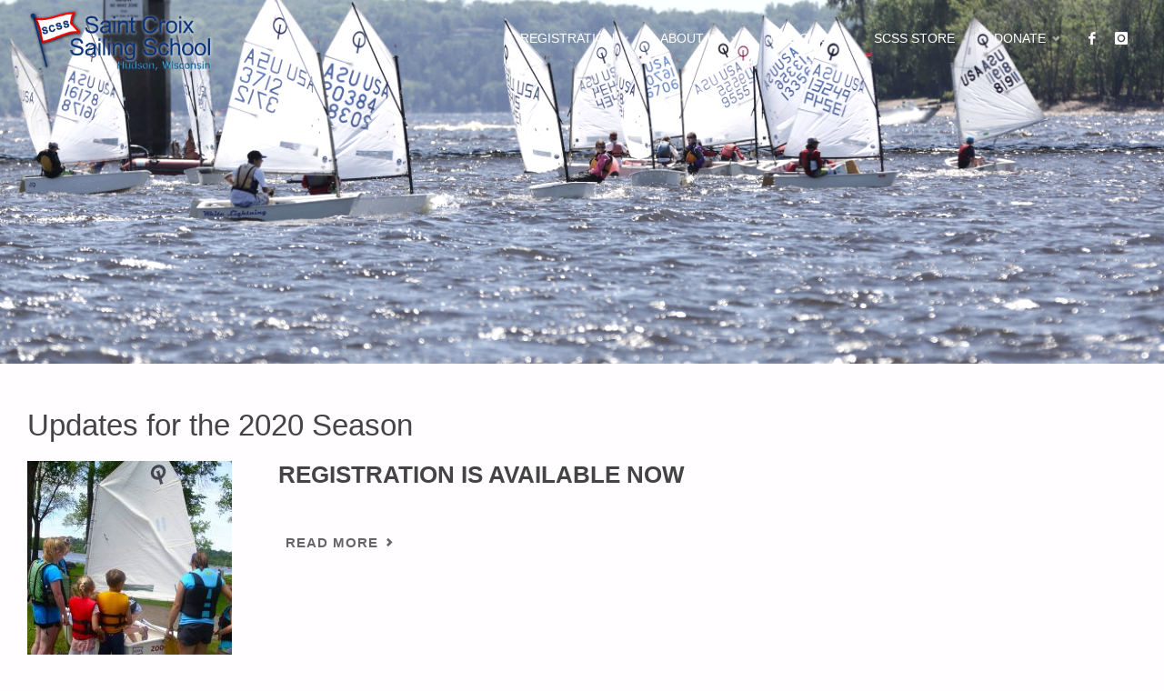

--- FILE ---
content_type: text/html; charset=UTF-8
request_url: https://www.saintcroixsailingschool.org/updates-for-the-2020-season/
body_size: 16159
content:
<!DOCTYPE html>
<html lang="en-US">
<head>
<meta name="viewport" content="width=device-width, user-scalable=yes, initial-scale=1.0">
<meta http-equiv="X-UA-Compatible" content="IE=edge" /><meta charset="UTF-8">
<link rel="profile" href="http://gmpg.org/xfn/11">
<title>Updates for the 2020 Season &#8211; Saint Croix Sailing School</title>
<meta name='robots' content='max-image-preview:large' />
	<style>img:is([sizes="auto" i], [sizes^="auto," i]) { contain-intrinsic-size: 3000px 1500px }</style>
	<link rel="alternate" type="application/rss+xml" title="Saint Croix Sailing School &raquo; Feed" href="https://www.saintcroixsailingschool.org/feed/" />
<link rel="alternate" type="application/rss+xml" title="Saint Croix Sailing School &raquo; Comments Feed" href="https://www.saintcroixsailingschool.org/comments/feed/" />
<meta name="generator" content="Event Espresso Version 5.0.46" />
<script type="text/javascript">
/* <![CDATA[ */
window._wpemojiSettings = {"baseUrl":"https:\/\/s.w.org\/images\/core\/emoji\/16.0.1\/72x72\/","ext":".png","svgUrl":"https:\/\/s.w.org\/images\/core\/emoji\/16.0.1\/svg\/","svgExt":".svg","source":{"concatemoji":"https:\/\/www.saintcroixsailingschool.org\/wp-includes\/js\/wp-emoji-release.min.js?ver=6.8.3"}};
/*! This file is auto-generated */
!function(s,n){var o,i,e;function c(e){try{var t={supportTests:e,timestamp:(new Date).valueOf()};sessionStorage.setItem(o,JSON.stringify(t))}catch(e){}}function p(e,t,n){e.clearRect(0,0,e.canvas.width,e.canvas.height),e.fillText(t,0,0);var t=new Uint32Array(e.getImageData(0,0,e.canvas.width,e.canvas.height).data),a=(e.clearRect(0,0,e.canvas.width,e.canvas.height),e.fillText(n,0,0),new Uint32Array(e.getImageData(0,0,e.canvas.width,e.canvas.height).data));return t.every(function(e,t){return e===a[t]})}function u(e,t){e.clearRect(0,0,e.canvas.width,e.canvas.height),e.fillText(t,0,0);for(var n=e.getImageData(16,16,1,1),a=0;a<n.data.length;a++)if(0!==n.data[a])return!1;return!0}function f(e,t,n,a){switch(t){case"flag":return n(e,"\ud83c\udff3\ufe0f\u200d\u26a7\ufe0f","\ud83c\udff3\ufe0f\u200b\u26a7\ufe0f")?!1:!n(e,"\ud83c\udde8\ud83c\uddf6","\ud83c\udde8\u200b\ud83c\uddf6")&&!n(e,"\ud83c\udff4\udb40\udc67\udb40\udc62\udb40\udc65\udb40\udc6e\udb40\udc67\udb40\udc7f","\ud83c\udff4\u200b\udb40\udc67\u200b\udb40\udc62\u200b\udb40\udc65\u200b\udb40\udc6e\u200b\udb40\udc67\u200b\udb40\udc7f");case"emoji":return!a(e,"\ud83e\udedf")}return!1}function g(e,t,n,a){var r="undefined"!=typeof WorkerGlobalScope&&self instanceof WorkerGlobalScope?new OffscreenCanvas(300,150):s.createElement("canvas"),o=r.getContext("2d",{willReadFrequently:!0}),i=(o.textBaseline="top",o.font="600 32px Arial",{});return e.forEach(function(e){i[e]=t(o,e,n,a)}),i}function t(e){var t=s.createElement("script");t.src=e,t.defer=!0,s.head.appendChild(t)}"undefined"!=typeof Promise&&(o="wpEmojiSettingsSupports",i=["flag","emoji"],n.supports={everything:!0,everythingExceptFlag:!0},e=new Promise(function(e){s.addEventListener("DOMContentLoaded",e,{once:!0})}),new Promise(function(t){var n=function(){try{var e=JSON.parse(sessionStorage.getItem(o));if("object"==typeof e&&"number"==typeof e.timestamp&&(new Date).valueOf()<e.timestamp+604800&&"object"==typeof e.supportTests)return e.supportTests}catch(e){}return null}();if(!n){if("undefined"!=typeof Worker&&"undefined"!=typeof OffscreenCanvas&&"undefined"!=typeof URL&&URL.createObjectURL&&"undefined"!=typeof Blob)try{var e="postMessage("+g.toString()+"("+[JSON.stringify(i),f.toString(),p.toString(),u.toString()].join(",")+"));",a=new Blob([e],{type:"text/javascript"}),r=new Worker(URL.createObjectURL(a),{name:"wpTestEmojiSupports"});return void(r.onmessage=function(e){c(n=e.data),r.terminate(),t(n)})}catch(e){}c(n=g(i,f,p,u))}t(n)}).then(function(e){for(var t in e)n.supports[t]=e[t],n.supports.everything=n.supports.everything&&n.supports[t],"flag"!==t&&(n.supports.everythingExceptFlag=n.supports.everythingExceptFlag&&n.supports[t]);n.supports.everythingExceptFlag=n.supports.everythingExceptFlag&&!n.supports.flag,n.DOMReady=!1,n.readyCallback=function(){n.DOMReady=!0}}).then(function(){return e}).then(function(){var e;n.supports.everything||(n.readyCallback(),(e=n.source||{}).concatemoji?t(e.concatemoji):e.wpemoji&&e.twemoji&&(t(e.twemoji),t(e.wpemoji)))}))}((window,document),window._wpemojiSettings);
/* ]]> */
</script>
<link rel='stylesheet' id='formidable-css' href='https://www.saintcroixsailingschool.org/wp-content/plugins/formidable/css/formidableforms.css?ver=1017017' type='text/css' media='all' />
<style id='wp-emoji-styles-inline-css' type='text/css'>

	img.wp-smiley, img.emoji {
		display: inline !important;
		border: none !important;
		box-shadow: none !important;
		height: 1em !important;
		width: 1em !important;
		margin: 0 0.07em !important;
		vertical-align: -0.1em !important;
		background: none !important;
		padding: 0 !important;
	}
</style>
<link rel='stylesheet' id='wp-block-library-css' href='https://www.saintcroixsailingschool.org/wp-includes/css/dist/block-library/style.min.css?ver=6.8.3' type='text/css' media='all' />
<style id='classic-theme-styles-inline-css' type='text/css'>
/*! This file is auto-generated */
.wp-block-button__link{color:#fff;background-color:#32373c;border-radius:9999px;box-shadow:none;text-decoration:none;padding:calc(.667em + 2px) calc(1.333em + 2px);font-size:1.125em}.wp-block-file__button{background:#32373c;color:#fff;text-decoration:none}
</style>
<style id='global-styles-inline-css' type='text/css'>
:root{--wp--preset--aspect-ratio--square: 1;--wp--preset--aspect-ratio--4-3: 4/3;--wp--preset--aspect-ratio--3-4: 3/4;--wp--preset--aspect-ratio--3-2: 3/2;--wp--preset--aspect-ratio--2-3: 2/3;--wp--preset--aspect-ratio--16-9: 16/9;--wp--preset--aspect-ratio--9-16: 9/16;--wp--preset--color--black: #000000;--wp--preset--color--cyan-bluish-gray: #abb8c3;--wp--preset--color--white: #ffffff;--wp--preset--color--pale-pink: #f78da7;--wp--preset--color--vivid-red: #cf2e2e;--wp--preset--color--luminous-vivid-orange: #ff6900;--wp--preset--color--luminous-vivid-amber: #fcb900;--wp--preset--color--light-green-cyan: #7bdcb5;--wp--preset--color--vivid-green-cyan: #00d084;--wp--preset--color--pale-cyan-blue: #8ed1fc;--wp--preset--color--vivid-cyan-blue: #0693e3;--wp--preset--color--vivid-purple: #9b51e0;--wp--preset--color--accent-1: #1693a5;--wp--preset--color--accent-2: #495d6d;--wp--preset--color--headings: #444;--wp--preset--color--sitetext: #666;--wp--preset--color--sitebg: #FFFDFF;--wp--preset--gradient--vivid-cyan-blue-to-vivid-purple: linear-gradient(135deg,rgba(6,147,227,1) 0%,rgb(155,81,224) 100%);--wp--preset--gradient--light-green-cyan-to-vivid-green-cyan: linear-gradient(135deg,rgb(122,220,180) 0%,rgb(0,208,130) 100%);--wp--preset--gradient--luminous-vivid-amber-to-luminous-vivid-orange: linear-gradient(135deg,rgba(252,185,0,1) 0%,rgba(255,105,0,1) 100%);--wp--preset--gradient--luminous-vivid-orange-to-vivid-red: linear-gradient(135deg,rgba(255,105,0,1) 0%,rgb(207,46,46) 100%);--wp--preset--gradient--very-light-gray-to-cyan-bluish-gray: linear-gradient(135deg,rgb(238,238,238) 0%,rgb(169,184,195) 100%);--wp--preset--gradient--cool-to-warm-spectrum: linear-gradient(135deg,rgb(74,234,220) 0%,rgb(151,120,209) 20%,rgb(207,42,186) 40%,rgb(238,44,130) 60%,rgb(251,105,98) 80%,rgb(254,248,76) 100%);--wp--preset--gradient--blush-light-purple: linear-gradient(135deg,rgb(255,206,236) 0%,rgb(152,150,240) 100%);--wp--preset--gradient--blush-bordeaux: linear-gradient(135deg,rgb(254,205,165) 0%,rgb(254,45,45) 50%,rgb(107,0,62) 100%);--wp--preset--gradient--luminous-dusk: linear-gradient(135deg,rgb(255,203,112) 0%,rgb(199,81,192) 50%,rgb(65,88,208) 100%);--wp--preset--gradient--pale-ocean: linear-gradient(135deg,rgb(255,245,203) 0%,rgb(182,227,212) 50%,rgb(51,167,181) 100%);--wp--preset--gradient--electric-grass: linear-gradient(135deg,rgb(202,248,128) 0%,rgb(113,206,126) 100%);--wp--preset--gradient--midnight: linear-gradient(135deg,rgb(2,3,129) 0%,rgb(40,116,252) 100%);--wp--preset--font-size--small: 9px;--wp--preset--font-size--medium: 20px;--wp--preset--font-size--large: 24px;--wp--preset--font-size--x-large: 42px;--wp--preset--font-size--normal: 15px;--wp--preset--font-size--larger: 38px;--wp--preset--spacing--20: 0.44rem;--wp--preset--spacing--30: 0.67rem;--wp--preset--spacing--40: 1rem;--wp--preset--spacing--50: 1.5rem;--wp--preset--spacing--60: 2.25rem;--wp--preset--spacing--70: 3.38rem;--wp--preset--spacing--80: 5.06rem;--wp--preset--shadow--natural: 6px 6px 9px rgba(0, 0, 0, 0.2);--wp--preset--shadow--deep: 12px 12px 50px rgba(0, 0, 0, 0.4);--wp--preset--shadow--sharp: 6px 6px 0px rgba(0, 0, 0, 0.2);--wp--preset--shadow--outlined: 6px 6px 0px -3px rgba(255, 255, 255, 1), 6px 6px rgba(0, 0, 0, 1);--wp--preset--shadow--crisp: 6px 6px 0px rgba(0, 0, 0, 1);}:where(.is-layout-flex){gap: 0.5em;}:where(.is-layout-grid){gap: 0.5em;}body .is-layout-flex{display: flex;}.is-layout-flex{flex-wrap: wrap;align-items: center;}.is-layout-flex > :is(*, div){margin: 0;}body .is-layout-grid{display: grid;}.is-layout-grid > :is(*, div){margin: 0;}:where(.wp-block-columns.is-layout-flex){gap: 2em;}:where(.wp-block-columns.is-layout-grid){gap: 2em;}:where(.wp-block-post-template.is-layout-flex){gap: 1.25em;}:where(.wp-block-post-template.is-layout-grid){gap: 1.25em;}.has-black-color{color: var(--wp--preset--color--black) !important;}.has-cyan-bluish-gray-color{color: var(--wp--preset--color--cyan-bluish-gray) !important;}.has-white-color{color: var(--wp--preset--color--white) !important;}.has-pale-pink-color{color: var(--wp--preset--color--pale-pink) !important;}.has-vivid-red-color{color: var(--wp--preset--color--vivid-red) !important;}.has-luminous-vivid-orange-color{color: var(--wp--preset--color--luminous-vivid-orange) !important;}.has-luminous-vivid-amber-color{color: var(--wp--preset--color--luminous-vivid-amber) !important;}.has-light-green-cyan-color{color: var(--wp--preset--color--light-green-cyan) !important;}.has-vivid-green-cyan-color{color: var(--wp--preset--color--vivid-green-cyan) !important;}.has-pale-cyan-blue-color{color: var(--wp--preset--color--pale-cyan-blue) !important;}.has-vivid-cyan-blue-color{color: var(--wp--preset--color--vivid-cyan-blue) !important;}.has-vivid-purple-color{color: var(--wp--preset--color--vivid-purple) !important;}.has-black-background-color{background-color: var(--wp--preset--color--black) !important;}.has-cyan-bluish-gray-background-color{background-color: var(--wp--preset--color--cyan-bluish-gray) !important;}.has-white-background-color{background-color: var(--wp--preset--color--white) !important;}.has-pale-pink-background-color{background-color: var(--wp--preset--color--pale-pink) !important;}.has-vivid-red-background-color{background-color: var(--wp--preset--color--vivid-red) !important;}.has-luminous-vivid-orange-background-color{background-color: var(--wp--preset--color--luminous-vivid-orange) !important;}.has-luminous-vivid-amber-background-color{background-color: var(--wp--preset--color--luminous-vivid-amber) !important;}.has-light-green-cyan-background-color{background-color: var(--wp--preset--color--light-green-cyan) !important;}.has-vivid-green-cyan-background-color{background-color: var(--wp--preset--color--vivid-green-cyan) !important;}.has-pale-cyan-blue-background-color{background-color: var(--wp--preset--color--pale-cyan-blue) !important;}.has-vivid-cyan-blue-background-color{background-color: var(--wp--preset--color--vivid-cyan-blue) !important;}.has-vivid-purple-background-color{background-color: var(--wp--preset--color--vivid-purple) !important;}.has-black-border-color{border-color: var(--wp--preset--color--black) !important;}.has-cyan-bluish-gray-border-color{border-color: var(--wp--preset--color--cyan-bluish-gray) !important;}.has-white-border-color{border-color: var(--wp--preset--color--white) !important;}.has-pale-pink-border-color{border-color: var(--wp--preset--color--pale-pink) !important;}.has-vivid-red-border-color{border-color: var(--wp--preset--color--vivid-red) !important;}.has-luminous-vivid-orange-border-color{border-color: var(--wp--preset--color--luminous-vivid-orange) !important;}.has-luminous-vivid-amber-border-color{border-color: var(--wp--preset--color--luminous-vivid-amber) !important;}.has-light-green-cyan-border-color{border-color: var(--wp--preset--color--light-green-cyan) !important;}.has-vivid-green-cyan-border-color{border-color: var(--wp--preset--color--vivid-green-cyan) !important;}.has-pale-cyan-blue-border-color{border-color: var(--wp--preset--color--pale-cyan-blue) !important;}.has-vivid-cyan-blue-border-color{border-color: var(--wp--preset--color--vivid-cyan-blue) !important;}.has-vivid-purple-border-color{border-color: var(--wp--preset--color--vivid-purple) !important;}.has-vivid-cyan-blue-to-vivid-purple-gradient-background{background: var(--wp--preset--gradient--vivid-cyan-blue-to-vivid-purple) !important;}.has-light-green-cyan-to-vivid-green-cyan-gradient-background{background: var(--wp--preset--gradient--light-green-cyan-to-vivid-green-cyan) !important;}.has-luminous-vivid-amber-to-luminous-vivid-orange-gradient-background{background: var(--wp--preset--gradient--luminous-vivid-amber-to-luminous-vivid-orange) !important;}.has-luminous-vivid-orange-to-vivid-red-gradient-background{background: var(--wp--preset--gradient--luminous-vivid-orange-to-vivid-red) !important;}.has-very-light-gray-to-cyan-bluish-gray-gradient-background{background: var(--wp--preset--gradient--very-light-gray-to-cyan-bluish-gray) !important;}.has-cool-to-warm-spectrum-gradient-background{background: var(--wp--preset--gradient--cool-to-warm-spectrum) !important;}.has-blush-light-purple-gradient-background{background: var(--wp--preset--gradient--blush-light-purple) !important;}.has-blush-bordeaux-gradient-background{background: var(--wp--preset--gradient--blush-bordeaux) !important;}.has-luminous-dusk-gradient-background{background: var(--wp--preset--gradient--luminous-dusk) !important;}.has-pale-ocean-gradient-background{background: var(--wp--preset--gradient--pale-ocean) !important;}.has-electric-grass-gradient-background{background: var(--wp--preset--gradient--electric-grass) !important;}.has-midnight-gradient-background{background: var(--wp--preset--gradient--midnight) !important;}.has-small-font-size{font-size: var(--wp--preset--font-size--small) !important;}.has-medium-font-size{font-size: var(--wp--preset--font-size--medium) !important;}.has-large-font-size{font-size: var(--wp--preset--font-size--large) !important;}.has-x-large-font-size{font-size: var(--wp--preset--font-size--x-large) !important;}
:where(.wp-block-post-template.is-layout-flex){gap: 1.25em;}:where(.wp-block-post-template.is-layout-grid){gap: 1.25em;}
:where(.wp-block-columns.is-layout-flex){gap: 2em;}:where(.wp-block-columns.is-layout-grid){gap: 2em;}
:root :where(.wp-block-pullquote){font-size: 1.5em;line-height: 1.6;}
</style>
<link rel='stylesheet' id='cryout-shortcodes-css' href='https://www.saintcroixsailingschool.org/wp-content/plugins/cryout-shortcodes/css/shortcodes.css?ver=6.8.3' type='text/css' media='all' />
<link rel='stylesheet' id='parent-style-css' href='https://www.saintcroixsailingschool.org/wp-content/themes/septera/style.css?ver=6.8.3' type='text/css' media='all' />
<link rel='stylesheet' id='septera-themefonts-css' href='https://www.saintcroixsailingschool.org/wp-content/themes/septera/resources/fonts/fontfaces.css?ver=1.5.1.1' type='text/css' media='all' />
<link rel='stylesheet' id='septera-main-css' href='https://www.saintcroixsailingschool.org/wp-content/themes/scssseptera/style.css?ver=1.5.1.1' type='text/css' media='all' />
<style id='septera-main-inline-css' type='text/css'>
 body:not(.septera-landing-page) #container, #site-header-main-inside, #colophon-inside, #footer-inside, #breadcrumbs-container-inside { margin: 0 auto; max-width: 1320px; } #primary { width: 300px; } #secondary { width: 340px; } #container.one-column .main { width: 100%; } #container.two-columns-right #secondary { float: right; } #container.two-columns-right .main, .two-columns-right #breadcrumbs { width: calc( 100% - 340px ); float: left; } #container.two-columns-left #primary { float: left; } #container.two-columns-left .main, .two-columns-left #breadcrumbs { width: calc( 100% - 300px ); float: right; } #container.three-columns-right #primary, #container.three-columns-left #primary, #container.three-columns-sided #primary { float: left; } #container.three-columns-right #secondary, #container.three-columns-left #secondary, #container.three-columns-sided #secondary { float: left; } #container.three-columns-right #primary, #container.three-columns-left #secondary { margin-left: 0%; margin-right: 0%; } #container.three-columns-right .main, .three-columns-right #breadcrumbs { width: calc( 100% - 640px ); float: left; } #container.three-columns-left .main, .three-columns-left #breadcrumbs { width: calc( 100% - 640px ); float: right; } #container.three-columns-sided #secondary { float: right; } #container.three-columns-sided .main, .three-columns-sided #breadcrumbs { width: calc( 100% - 640px ); float: right; } .three-columns-sided #breadcrumbs { margin: 0 calc( 0% + 340px ) 0 -1920px; } #site-text { clip: rect(1px, 1px, 1px, 1px); height: 1px; overflow: hidden; position: absolute !important; width: 1px; word-wrap: normal !important; } html { font-family: Helvetica Neue, Arial, Helvetica, sans-serif; font-size: 15px; font-weight: 400; line-height: 1.8; } #site-title { font-family: Helvetica Neue, Arial, Helvetica, sans-serif; font-size: 140%; font-weight: 700; } #access ul li a { font-family: Helvetica, sans-serif; font-size: 90%; font-weight: 400; } .widget-title { font-family: Helvetica, sans-serif; font-size: 120%; font-weight: 700; } .widget-container { font-family: Helvetica, sans-serif; font-size: 120%; font-weight: 700; } .entry-title, #reply-title { font-family: Helvetica Neue, Arial, Helvetica, sans-serif; font-size: 220%; font-weight: 400; } .entry-title.singular-title { font-size: 220%; } .content-masonry .entry-title { font-size: 136.4%; } h1 { font-size: 2.3em; } h2 { font-size: 2em; } h3 { font-size: 1.7em; } h4 { font-size: 1.4em; } h5 { font-size: 1.1em; } h6 { font-size: 0.8em; } h1, h2, h3, h4, h5, h6 { font-family: Helvetica Neue, Arial, Helvetica, sans-serif; font-weight: 700; } body { color: #666; background-color: #FFFDFF; } @media (min-width: 1152px) { .septera-over-menu #site-title a, .septera-over-menu #access > div > ul > li, .septera-over-menu #access > div > ul > li > a, .septera-over-menu #sheader.socials a::before { color: #FFF; } .septera-landing-page.septera-over-menu #site-title a, .septera-landing-page.septera-over-menu #access > div > ul > li, .septera-landing-page.septera-over-menu #access > div > ul > li > a, .septera-landing-page.septera-over-menu #sheader.socials a::before { color: #FFF; } } .lp-staticslider .staticslider-caption-title, .seriousslider.seriousslider-theme .seriousslider-caption-title, .lp-staticslider .staticslider-caption-text, .seriousslider.seriousslider-theme .seriousslider-caption-text, .lp-staticslider .staticslider-caption-text a { color: #FFF; } #site-header-main, #access ul ul, .menu-search-animated .searchform input[type="search"], #access::after, .septera-over-menu .header-fixed#site-header-main, .septera-over-menu .header-fixed#site-header-main #access:after { background-color: #FFF; } .septera-over-menu .header-fixed#site-header-main #site-title a { color: #1693a5; } #access > div > ul > li, #access > div > ul > li > a, .septera-over-menu .header-fixed#site-header-main #access > div > ul > li:not([class*='current']), .septera-over-menu .header-fixed#site-header-main #access > div > ul > li:not([class*='current']) > a, .septera-over-menu .header-fixed#site-header-main #sheader.socials a::before, #sheader.socials a::before, #mobile-menu { color: #356f99; } #access ul.sub-menu li a, #access ul.children li a { color: #888; } #access ul.sub-menu li a, #access ul.children li a { background-color: #FFF; } #access > div > ul > li a:hover, #access > div > ul > li:hover, .septera-over-menu .header-fixed#site-header-main #access > div > ul > li > a:hover, .septera-over-menu .header-fixed#site-header-main #access > div > ul > li:hover, .septera-over-menu .header-fixed#site-header-main #sheader.socials a:hover::before, #sheader.socials a:hover::before { color: #1693a5; } #access > div > ul > li.current_page_item > a, #access > div > ul > li.current-menu-item > a, #access > div > ul > li.current_page_ancestor > a, #access > div > ul > li.current-menu-ancestor > a, #access .sub-menu, #access .children, .septera-over-menu .header-fixed#site-header-main #access > div > ul > li > a { color: #495d6d; } #access ul.children > li.current_page_item > a, #access ul.sub-menu > li.current-menu-item > a, #access ul.children > li.current_page_ancestor > a, #access ul.sub-menu > li.current-menu-ancestor > a { color: #495d6d; } .searchform .searchsubmit { color: #666; } .searchform:hover input[type="search"], .searchform input[type="search"]:focus { border-color: #1693a5; } body:not(.septera-landing-page) .main, #lp-posts, #lp-page, .searchform { background-color: #FFFDFF; } .pagination span, .pagination a { background-color: #f3f1f3; } #breadcrumbs-container { border-bottom-color: #eeecee; background-color: #fffdff; } #primary { background-color: #EEEFF0; } #secondary { background-color: #F7F8F9; } #colophon, #footer { background-color: #49637d; color: #AAA; } .entry-title a:active, .entry-title a:hover { color: #1693a5; } span.entry-format { color: #1693a5; } .format-aside { border-top-color: #FFFDFF; } article.hentry .post-thumbnail-container { background-color: rgba(102,102,102,0.15); } article.hentry .post-thumbnail-container a::after { background-color: #1693a5; } .entry-content blockquote::before, .entry-content blockquote::after { color: rgba(102,102,102,0.2); } .entry-content h1, .entry-content h2, .entry-content h3, .entry-content h4, .lp-text-content h1, .lp-text-content h2, .lp-text-content h3, .lp-text-content h4, .entry-title { color: #444; } a { color: #1693a5; } a:hover, .entry-meta span a:hover, .comments-link a:hover { color: #495d6d; } .entry-meta span.comments-link { top: <br /> <b>Warning</b>: A non-numeric value encountered in <b>/var/www/www.saintcroixsailingschool.org/htdocs/wp-content/themes/septera/includes/custom-styles.php</b> on line <b>297</b><br /> 0.68em;} .continue-reading-link { color: #1693a5; background-color: #f5f3f5} .continue-reading-link:hover { color: #495d6d; } .socials a:before { color: #1693a5; } .socials a:hover:before { color: #495d6d; } .septera-normalizedtags #content .tagcloud a { color: #FFFDFF; background-color: #1693a5; } .septera-normalizedtags #content .tagcloud a:hover { background-color: #495d6d; } #toTop { background-color: rgba(230,228,230,0.8); color: #1693a5; } #toTop:hover { background-color: #1693a5; color: #FFFDFF; } .entry-meta .icon-metas:before { color: #ababab; } .septera-caption-one .main .wp-caption .wp-caption-text { border-bottom-color: #eeecee; } .septera-caption-two .main .wp-caption .wp-caption-text { background-color: #f5f3f5; } .septera-image-one .entry-content img[class*="align"], .septera-image-one .entry-summary img[class*="align"], .septera-image-two .entry-content img[class*='align'], .septera-image-two .entry-summary img[class*='align'] { border-color: #eeecee; } .septera-image-five .entry-content img[class*='align'], .septera-image-five .entry-summary img[class*='align'] { border-color: #1693a5; } /* diffs */ span.edit-link a.post-edit-link, span.edit-link a.post-edit-link:hover, span.edit-link .icon-edit:before { color: #212121; } .searchform { border-color: #ebe9eb; } .entry-meta span, .entry-meta a, .entry-utility span, .entry-utility a, .entry-meta time, #breadcrumbs-nav, .footermenu ul li span.sep { color: #ababab; } .entry-meta span.entry-sticky { background-color: #ababab; color: #FFFDFF; } #footer-separator { background: #3a546e; } #commentform { max-width:650px;} code, #nav-below .nav-previous a:before, #nav-below .nav-next a:before { background-color: #eeecee; } pre, .page-link > span, .comment-author, .commentlist .comment-body, .commentlist .pingback { border-color: #eeecee; } .page-header.pad-container, #author-info { background-color: #f5f3f5; } .comment-meta a { color: #c9c9c9; } .commentlist .reply a { color: #b5b5b5; } select, input[type], textarea { color: #666; border-color: #f0eef0; } input[type]:hover, textarea:hover, select:hover, input[type]:focus, textarea:focus, select:focus { background: #f0eef0; } button, input[type="button"], input[type="submit"], input[type="reset"] { background-color: #1693a5; color: #FFFDFF; } button:hover, input[type="button"]:hover, input[type="submit"]:hover, input[type="reset"]:hover { background-color: #495d6d; } hr { background-color: #f0eef0; } /* gutenberg */ .wp-block-image.alignwide { margin-left: calc( ( 0% + 2.5em ) * -1 ); margin-right: calc( ( 0% + 2.5em ) * -1 ); } .wp-block-image.alignwide img { width: calc( 100% + 5em ); max-width: calc( 100% + 5em ); } .has-accent-1-color, .has-accent-1-color:hover { color: #1693a5; } .has-accent-2-color, .has-accent-2-color:hover { color: #495d6d; } .has-headings-color, .has-headings-color:hover { color: #444; } .has-sitetext-color, .has-sitetext-color:hover { color: #666; } .has-sitebg-color, .has-sitebg-color:hover { color: #FFFDFF; } .has-accent-1-background-color { background-color: #1693a5; } .has-accent-2-background-color { background-color: #495d6d; } .has-headings-background-color { background-color: #444; } .has-sitetext-background-color { background-color: #666; } .has-sitebg-background-color { background-color: #FFFDFF; } .has-small-font-size { font-size: 9px; } .has-regular-font-size { font-size: 15px; } .has-large-font-size { font-size: 24px; } .has-larger-font-size { font-size: 38px; } .has-huge-font-size { font-size: 38px; } /* woocommerce */ .woocommerce-page #respond input#submit.alt, .woocommerce a.button.alt, .woocommerce-page button.button.alt, .woocommerce input.button.alt, .woocommerce #respond input#submit, .woocommerce a.button, .woocommerce button.button, .woocommerce input.button { background-color: #1693a5; color: #FFFDFF; line-height: 1.8; } .woocommerce #respond input#submit:hover, .woocommerce a.button:hover, .woocommerce button.button:hover, .woocommerce input.button:hover { background-color: #38b5c7; color: #FFFDFF;} .woocommerce-page #respond input#submit.alt, .woocommerce a.button.alt, .woocommerce-page button.button.alt, .woocommerce input.button.alt { background-color: #495d6d; color: #FFFDFF; line-height: 1.8; } .woocommerce-page #respond input#submit.alt:hover, .woocommerce a.button.alt:hover, .woocommerce-page button.button.alt:hover, .woocommerce input.button.alt:hover { background-color: #6b7f8f; color: #FFFDFF;} .woocommerce div.product .woocommerce-tabs ul.tabs li.active { border-bottom-color: #FFFDFF; } .woocommerce #respond input#submit.alt.disabled, .woocommerce #respond input#submit.alt.disabled:hover, .woocommerce #respond input#submit.alt:disabled, .woocommerce #respond input#submit.alt:disabled:hover, .woocommerce #respond input#submit.alt[disabled]:disabled, .woocommerce #respond input#submit.alt[disabled]:disabled:hover, .woocommerce a.button.alt.disabled, .woocommerce a.button.alt.disabled:hover, .woocommerce a.button.alt:disabled, .woocommerce a.button.alt:disabled:hover, .woocommerce a.button.alt[disabled]:disabled, .woocommerce a.button.alt[disabled]:disabled:hover, .woocommerce button.button.alt.disabled, .woocommerce button.button.alt.disabled:hover, .woocommerce button.button.alt:disabled, .woocommerce button.button.alt:disabled:hover, .woocommerce button.button.alt[disabled]:disabled, .woocommerce button.button.alt[disabled]:disabled:hover, .woocommerce input.button.alt.disabled, .woocommerce input.button.alt.disabled:hover, .woocommerce input.button.alt:disabled, .woocommerce input.button.alt:disabled:hover, .woocommerce input.button.alt[disabled]:disabled, .woocommerce input.button.alt[disabled]:disabled:hover { background-color: #495d6d; } .woocommerce ul.products li.product .price, .woocommerce div.product p.price, .woocommerce div.product span.price { color: #989898 } #add_payment_method #payment, .woocommerce-cart #payment, .woocommerce-checkout #payment { background: #f5f3f5; } .woocommerce .main .page-title { /*font-size: -0.274em;*/ } /* mobile menu */ nav#mobile-menu { background-color: #FFF; } #mobile-menu .mobile-arrow { color: #666; } .main .entry-content, .main .entry-summary { text-align: inherit; } .main p, .main ul, .main ol, .main dd, .main pre, .main hr { margin-bottom: 1em; } .main p { text-indent: 0em; } .main a.post-featured-image { background-position: center center; } #header-widget-area { width: 60%; left: calc(50% - 60% / 2); } .septera-stripped-table .main thead th, .septera-bordered-table .main thead th, .septera-stripped-table .main td, .septera-stripped-table .main th, .septera-bordered-table .main th, .septera-bordered-table .main td { border-color: #e9e7e9; } .septera-clean-table .main th, .septera-stripped-table .main tr:nth-child(even) td, .septera-stripped-table .main tr:nth-child(even) th { background-color: #f6f4f6; } .septera-cropped-featured .main .post-thumbnail-container { height: 300px; } .septera-responsive-featured .main .post-thumbnail-container { max-height: 300px; height: auto; } article.hentry .article-inner, #content-masonry article.hentry .article-inner { padding: 0%; } #site-header-main { height:85px; } #access .menu-search-animated .searchform { top: 87px; } .menu-search-animated, #sheader, .identity, #nav-toggle { height:85px; line-height:85px; } #access div > ul > li > a { line-height:85px; } #branding { height:85px; } #header-widget-area { top:95px; } .septera-responsive-headerimage #masthead #header-image-main-inside { max-height: 400px; } .septera-cropped-headerimage #masthead div.header-image { height: 400px; } #site-description { display: block; } #site-text { display: none; } .lp-staticslider .staticslider-caption-text a { border-color: #FFF; } .lp-staticslider .staticslider-caption, .seriousslider.seriousslider-theme .seriousslider-caption, .septera-landing-page .lp-blocks-inside, .septera-landing-page .lp-boxes-inside, .septera-landing-page .lp-text-inside, .septera-landing-page .lp-posts-inside, .septera-landing-page .lp-page-inside, .septera-landing-page .lp-section-header, .septera-landing-page .content-widget { max-width: 1320px; } .septera-landing-page .content-widget { margin: 0 auto; } .seriousslider-theme .seriousslider-caption-buttons a:nth-child(2n+1), a.staticslider-button:nth-child(2n+1) { color: #666; border-color: #FFFDFF; background-color: #FFFDFF; } .seriousslider-theme .seriousslider-caption-buttons a:nth-child(2n+1):hover, a.staticslider-button:nth-child(2n+1):hover { color: #FFFDFF; } .seriousslider-theme .seriousslider-caption-buttons a:nth-child(2n), a.staticslider-button:nth-child(2n) { border-color: #FFFDFF; color: #FFFDFF; } .seriousslider-theme .seriousslider-caption-buttons a:nth-child(2n):hover, .staticslider-button:nth-child(2n):hover { color: #666; background-color: #FFFDFF; } .lp-staticslider::before, .lp-dynamic-slider .item > a::before, #header-image-main::before { background-color: #5086c4; } .lp-staticslider::before, .lp-dynamic-slider .item > a::before, #header-image-main::before { z-index: 2; } .lp-staticslider-image, .header-image, .seriousslider .item-image { -webkit-filter: grayscale(40%) brightness(110%); filter: grayscale(40%) brightness(110%); } @-webkit-keyframes animation-slider-overlay { to { opacity: 0.4; } } @keyframes animation-slider-overlay { to { opacity: 0.4; } } .lp-dynamic-slider .item > a::before { opacity: 0.4; } .lp-blocks { background-color: #FFFFFF; } .lp-boxes { background-color: #FFFFFF; } .lp-text { background-color: #F8F8F8; } .staticslider-caption-container, .lp-dynamic-slider { background-color: #FFFFFF; } .lp-block > i::before { color: #1693a5; } .lp-block:hover i::before { color: #495d6d; } .lp-block i::after { background-color: #1693a5; } .lp-blocks .lp-block:hover .lp-block-title { color: #1693a5; } .lp-blocks .lp-block:hover i::after { background-color: #495d6d; } .lp-block-text, .lp-boxes-static .lp-box-text, .lp-section-desc { color: #8e8e8e; } .lp-boxes .lp-box .lp-box-image { height: 300px; } .lp-boxes.lp-boxes-animated .lp-box:hover .lp-box-text { max-height: 200px; } .lp-boxes .lp-box .lp-box-image { height: 500px; } .lp-boxes.lp-boxes-animated .lp-box:hover .lp-box-text { max-height: 400px; } .lp-boxes-animated .lp-box-readmore:hover { color: #1693a5; opacity: .7; } .lp-boxes-static .lp-box-overlay { background-color: rgba(22,147,165, 0.9); } #cryout_ajax_more_trigger { background-color: #1693a5; color: #FFFDFF;} .lpbox-rnd1 { background-color: #c8c6c8; } .lpbox-rnd2 { background-color: #c3c1c3; } .lpbox-rnd3 { background-color: #bebcbe; } .lpbox-rnd4 { background-color: #b9b7b9; } .lpbox-rnd5 { background-color: #b4b2b4; } .lpbox-rnd6 { background-color: #afadaf; } .lpbox-rnd7 { background-color: #aaa8aa; } .lpbox-rnd8 { background-color: #a5a3a5; } 
</style>
<link rel='stylesheet' id='UserAccessManagerLoginForm-css' href='https://www.saintcroixsailingschool.org/wp-content/plugins/user-access-manager/assets/css/uamLoginForm.css?ver=2.2.25' type='text/css' media='screen' />
<link rel='stylesheet' id='espresso_social_buttons-css' href='https://www.saintcroixsailingschool.org/wp-content/plugins/eea-events-social-sharing/assets/espresso_social_buttons.css?ver=1.0.p' type='text/css' media='screen' />
<link rel='stylesheet' id='wait_list-css' href='https://www.saintcroixsailingschool.org/wp-content/plugins/eea-wait-lists/assets/wait_list.css?ver=1.0.6' type='text/css' media='all' />
<link rel='stylesheet' id='jquery-ui-standard-css-css' href='https://www.saintcroixsailingschool.org/wp-content/plugins/squelch-tabs-and-accordions-shortcodes/css/jquery-ui/jquery-ui-1.13.2/smoothness/jquery-ui.min.css?ver=0.4.9' type='text/css' media='' />
<link rel='stylesheet' id='squelch_taas-css' href='https://www.saintcroixsailingschool.org/wp-content/plugins/squelch-tabs-and-accordions-shortcodes/css/squelch-tabs-and-accordions.css?ver=0.4.9' type='text/css' media='all' />
<script type="text/javascript" src="https://www.saintcroixsailingschool.org/wp-includes/js/jquery/jquery.min.js?ver=3.7.1" id="jquery-core-js"></script>
<script type="text/javascript" src="https://www.saintcroixsailingschool.org/wp-includes/js/jquery/jquery-migrate.min.js?ver=3.4.1" id="jquery-migrate-js"></script>
<!--[if lt IE 9]>
<script type="text/javascript" src="https://www.saintcroixsailingschool.org/wp-content/themes/septera/resources/js/html5shiv.min.js?ver=1.5.1.1" id="septera-html5shiv-js"></script>
<![endif]-->
<link rel="https://api.w.org/" href="https://www.saintcroixsailingschool.org/wp-json/" /><link rel="alternate" title="JSON" type="application/json" href="https://www.saintcroixsailingschool.org/wp-json/wp/v2/pages/4715" /><link rel="EditURI" type="application/rsd+xml" title="RSD" href="https://www.saintcroixsailingschool.org/xmlrpc.php?rsd" />
<meta name="generator" content="WordPress 6.8.3" />
<link rel="canonical" href="https://www.saintcroixsailingschool.org/updates-for-the-2020-season/" />
<link rel='shortlink' href='https://www.saintcroixsailingschool.org/?p=4715' />
<link rel="alternate" title="oEmbed (JSON)" type="application/json+oembed" href="https://www.saintcroixsailingschool.org/wp-json/oembed/1.0/embed?url=https%3A%2F%2Fwww.saintcroixsailingschool.org%2Fupdates-for-the-2020-season%2F" />
<link rel="alternate" title="oEmbed (XML)" type="text/xml+oembed" href="https://www.saintcroixsailingschool.org/wp-json/oembed/1.0/embed?url=https%3A%2F%2Fwww.saintcroixsailingschool.org%2Fupdates-for-the-2020-season%2F&#038;format=xml" />
<!-- Facebook Pixel Code -->
<script>
  !function(f,b,e,v,n,t,s)
  {if(f.fbq)return;n=f.fbq=function(){n.callMethod?
  n.callMethod.apply(n,arguments):n.queue.push(arguments)};
  if(!f._fbq)f._fbq=n;n.push=n;n.loaded=!0;n.version='2.0';
  n.queue=[];t=b.createElement(e);t.async=!0;
  t.src=v;s=b.getElementsByTagName(e)[0];
  s.parentNode.insertBefore(t,s)}(window, document,'script',
  'https://connect.facebook.net/en_US/fbevents.js');
  fbq('init', '277468086458702');
  fbq('track', 'PageView');
</script>
<noscript><img height="1" width="1" style="display:none"
  src="https://www.facebook.com/tr?id=277468086458702&ev=PageView&noscript=1"
/></noscript>
<!-- End Facebook Pixel Code --><!-- Analytics by WP Statistics - https://wp-statistics.com -->
<link rel="icon" href="https://www.saintcroixsailingschool.org/wp-content/uploads/cropped-Burgee-32x32.png" sizes="32x32" />
<link rel="icon" href="https://www.saintcroixsailingschool.org/wp-content/uploads/cropped-Burgee-192x192.png" sizes="192x192" />
<link rel="apple-touch-icon" href="https://www.saintcroixsailingschool.org/wp-content/uploads/cropped-Burgee-180x180.png" />
<meta name="msapplication-TileImage" content="https://www.saintcroixsailingschool.org/wp-content/uploads/cropped-Burgee-270x270.png" />
		<style type="text/css" id="wp-custom-css">
			/* Enter Your Custom CSS Here */

// EE Calendar Sold Out presentation
/* didn't work here, moved to theme css */
/*
#espresso_calendar .sold-out {
	background-color: #ccc !important;
}
*/


.lp-text-overlay {
  	background: rgba(74, 74, 74, 0.7);
}

.img-scss-border {
    padding: 3px;
}

/* Header Overlay */
.lp-staticslider::before, .lp-dynamic-slider .item > a::before, #header-image-main::before {
    background-color: rgb(74, 74, 74);
}

/* BEGIN Decrease spacing on landing page */
.lp-boxes .lp-boxes-inside, .lp-boxes .lp-boxes-margins {
    padding-top: 2em;
}
/* END Decrease spacing on landing page */

/* BEGIN Hide Venue from Registration Pages */
/*
.espresso-venue-dv {
 	display: none;
}
*/

/* END Hide Venue from Registration Pages */

/* BEGIN style for class registration tables */
.classRegistrationTable tr td {
	background-color: inherit !important;
}
.classRegistrationTable tbody tr:nth-child(4n) {
	background-color: #f6f4f6 !important;
}
.classRegistrationTable tbody tr:nth-child(4n-1) {
	background-color: #f6f4f6 !important;
}
.classRegistrationTable tbody tr:nth-child(4n) td {
	border-top-color: transparent !important;
}
.classRegistrationTable tbody tr:nth-child(2n) td {
	border-top-color: transparent !important;
}

/* END style for class registration tables */

/* Custom ReadMore Buttons
	Modifies the staticslider-button class  */
.customsliderbutton {
	padding: 0.05em .4em !important;
}

/* No Wrap for text */
.nowrap {
  	white-space: nowrap;
}

/* BEGIN table classes */
.table-footnote {
  	font-size: smaller;
}

/* END table classes */

/* BEGIN Footer Text Customize */
#footer a{
  	color: #fff;
}

/* END Footer Text Customize */

/* Space between frontpage slider and mission */
#lp-text-one {
  	margin-top: 1px;
}

/* Frontpage Slider Text Overlay */
/*
.staticslider-caption {
 	background-color: #495d6d8f;
  	padding-bottom: 10px;
}
*/


/* BEGIN Customize Header Text on each page/post */
.page_header_text .widget-title {
  	background-color: #53618863;
  	color: #ffffff;
  	font-size: xx-large;
  	text-align: center;
  
  	/* Permalink - use to edit and share this gradient: http://colorzilla.com/gradient-editor/#1e5799+20,2989d8+50,1e5799+80&0+0,0.8+15,1+19,1+81,0.8+85,0+100 */
	background: -moz-linear-gradient(left, rgba(30,87,153,0) 0%, rgba(30,87,153,0.8) 15%, rgba(30,87,153,1) 19%, rgba(30,87,153,1) 20%, rgba(41,137,216,1) 50%, rgba(30,87,153,1) 80%, rgba(30,87,153,1) 81%, rgba(30,87,153,0.8) 85%, rgba(30,87,153,0) 100%); /* FF3.6-15 */
	background: -webkit-linear-gradient(left, rgba(30,87,153,0) 0%,rgba(30,87,153,0.8) 15%,rgba(30,87,153,1) 19%,rgba(30,87,153,1) 20%,rgba(41,137,216,1) 50%,rgba(30,87,153,1) 80%,rgba(30,87,153,1) 81%,rgba(30,87,153,0.8) 85%,rgba(30,87,153,0) 100%); /* Chrome10-25,Safari5.1-6 */
	background: linear-gradient(to right, rgba(30,87,153,0) 0%,rgba(30,87,153,0.8) 15%,rgba(30,87,153,1) 19%,rgba(30,87,153,1) 20%,rgba(41,137,216,1) 50%,rgba(30,87,153,1) 80%,rgba(30,87,153,1) 81%,rgba(30,87,153,0.8) 85%,rgba(30,87,153,0) 100%); /* W3C, IE10+, FF16+, Chrome26+, Opera12+, Safari7+ */
	filter: progid:DXImageTransform.Microsoft.gradient( startColorstr='#001e5799', endColorstr='#001e5799',GradientType=1 ); /* IE6-9 */

}

/*
.entry-title.singular-title {
  	visibility: hidden;
  	height: 0px;
} */

.lp-box-title::before, .widget-title::before {
  	content: none;
}

/* END Customize Header Text on each page/post */

/* BEGIN Septera Styles */
#access {
	background-color: transparent !important;
}
/*
#header-image-main {
  	background-color: #24a7cf8f !important;
}

.lp-staticslider, .lp-dynamic-slider .item > a, #header-image-main {
  	background-color: #24a7cf8f !important;
}
*/

#header-image-main::before {
  	background-color: transparent;
}

.lp-staticslider .staticslider-caption, .seriousslider.seriousslider-theme .seriousslider-caption {
  	/*top: 0%;
  	transform: none;
  	-webkit-transform: none; */
}

#nav-below { display: none; }

#container:not(.septera-landing-page), #site-header-main-inside, #colophon-inside, #footer-inside, #breadcrumbs-container-inside {
  	max-width: unset !important;
}

/* END Septera Styles */

/* BEGIN Collapseomatic Styles */
.collapseomatic {
  	background-image: none !important;

  	margin: 8px 0 0 !important;
  	border: 1px solid #ddd;
  	border: 1px solid rgba(0,0,0,0.15);
  	box-shadow: 0 0.125em 0.275em 0 rgba(0,0,0,0.125);

	display: block;  
  	padding: 10px 15px;
  	color: #24a7cf !important;
}

.collapseomatic:before {
  	font-family: "dashicons";
  	content: "\f132";
    position: relative;
    display: inline-block;
    bottom: 0.1em;
    margin-right: 10px;
    font-size: 74%;
    color: #ccc;

    font-style: normal !important;
    font-weight: normal !important;
    text-decoration: inherit;
    text-rendering: auto;
    -webkit-font-smoothing: antialiased;
}

.colomat-hover {
  	text-decoration: none !important;
  	color: #495d6d !important;
}

.colomat-close:before {
	transform: rotate(45deg);
    transition: all 0.3s ease;
}

.collapseomatic .collapse-header:before {
  	content: "\f067";
    position: relative;
    display: inline-block;
    margin-right: 10px;
    font-size: 74%;
    color: #ccc;
    transform: rotate(45deg);
    transition: all 0.3s ease;
    font-family: "FontAwesome" !important;
    font-style: normal !important;
    font-weight: normal !important;
    text-decoration: inherit;
    text-rendering: auto;
    -webkit-font-smoothing: antialiased;
}

.collapseomatic_content {
    padding: 10px 15px;
    border-top: 1px solid #ddd;
    border-top: 1px solid rgba(0,0,0,0.15);
    background-color: #fff;
    box-shadow: none;
  
  	margin: 0 0 8px;
    border: 1px solid #ddd;
    border: 1px solid rgba(0,0,0,0.15);
    box-shadow: 0 0.125em 0.275em 0 rgba(0,0,0,0.125);	
	
	  overflow-x:auto;
}

/* END Collapseomatic Styles */

/* BEGIN Footer Styles */
.foothead{
  	color: white;
  	font-weight: 100;
  	text-transform: uppercase;
}

.footbody{
  	font-weight: 100;
}

/* END Footer Styles */

/* Cryout Short Buttons */

a.short-button-color {
  	background-color: #26a;
}

.short-button-color {
color: #ffffff !important;
padding: 7px;
background: #5D90B8;
-moz-border-radius: 5px;
-webkit-border-radius: 5px;
border-radius: 5px;
border: 1px solid #878787;
-moz-box-shadow: 0px 0px 1px rgba(000,000,000,0.5),
 0 3px 10px rgba(255,255,255,0.7) inset;
-webkit-box-shadow: 0px 0px 1px rgba(000,000,000,0.5),
 0 3px 10px rgba(255,255,255,0.7) inset;
box-shadow: 0px 0px 1px rgba(000,000,000,0.5),
 0 3px 10px rgba(255,255,255,0.7) inset;
text-shadow: -1px -1px 0px rgba(000,000,000,0.4),
 0px 0px 0px rgba(255,255,255,0.3);
display: table;
margin: auto;
margin-left: auto;
margin-right: auto;
text-align: center;
/*width: 200px; */
width: 90%;
max-width: 500px;
} 

a.short-button-light:hover { 
    background-color: #5389b3 !important;
    -moz-transition: all 0.2s ease-out;  /* FF4+ */
    -o-transition: all 0.2s ease-out;  /* Opera 10.5+ */
    -webkit-transition: all 0.2s ease-out;  /* Saf3.2+, Chrome */
    -ms-transition: all 0.2s ease-out;  /* IE10? */
    transition: all 0.2s ease-out; 
}
a.short-button-dark:hover { 
    background-color: #5389b3 !important;
    -moz-transition: all 0.2s ease-out;  /* FF4+ */
    -o-transition: all 0.2s ease-out;  /* Opera 10.5+ */
    -webkit-transition: all 0.2s ease-out;  /* Saf3.2+, Chrome */
    -ms-transition: all 0.2s ease-out;  /* IE10? */
    transition: all 0.2s ease-out; 
}
a.short-button-color:hover { 
    background-color: #5389b3 !important;
    -moz-transition: all 0.2s ease-out;  /* FF4+ */
    -o-transition: all 0.2s ease-out;  /* Opera 10.5+ */
    -webkit-transition: all 0.2s ease-out;  /* Saf3.2+, Chrome */
    -ms-transition: all 0.2s ease-out;  /* IE10? */
    transition: all 0.2s ease-out; 
}

  /* BEGIN REGISTER BUTTON on registration pages */
    input[type="submit"].ticket-selector-submit-btn,
    #spco-go-to-step-payment_options-submit,
    #spco-go-to-step-finalize_registration-submit {
    color: #ffffff !important;
    padding: 7px;
    background: #5D90B8;
    -moz-border-radius: 5px;
    -webkit-border-radius: 5px;
    border-radius: 5px;
    border: 1px solid #878787;
    -moz-box-shadow: 0px 0px 1px rgba(000,000,000,0.5),
     0 3px 10px rgba(255,255,255,0.7) inset;
    -webkit-box-shadow: 0px 0px 1px rgba(000,000,000,0.5),
     0 3px 10px rgba(255,255,255,0.7) inset;
    box-shadow: 0px 0px 1px rgba(000,000,000,0.5),
     0 3px 10px rgba(255,255,255,0.7) inset;
    text-shadow: -1px -1px 0px rgba(000,000,000,0.4),
     0px 0px 0px rgba(255,255,255,0.3);
    display: table;
    margin: auto;
    margin-left: auto;
    margin-right: auto;
    text-align: center;
/*  width: 200px;
    width: 90%; */
    cursor: pointer;
    } 
    
    input[type="submit"].ticket-selector-submit-btn,
    #spco-go-to-step-payment_options-submit,
    #spco-go-to-step-finalize_registration-submit {
        background-color: #00579C !important;
    }
    
    input[type="submit"].ticket-selector-submit-btn:hover,
    #spco-go-to-step-payment_options-submit:hover,
    #spco-go-to-step-finalize_registration-submit:hover { 
        background-color: #5389b3 !important;
        -moz-transition: all 0.2s ease-out;  /* FF4+ */
        -o-transition: all 0.2s ease-out;  /* Opera 10.5+ */
        -webkit-transition: all 0.2s ease-out;  /* Saf3.2+, Chrome */
        -ms-transition: all 0.2s ease-out;  /* IE10? */
        transition: all 0.2s ease-out; 
    }
  /* END REGISTER BUTTON on registration pages */

/* END Cryout Short Buttons */

/* BEGIN Customize landing page Icon blocks */
.lp-blocks-inside {
  	padding: 2em 0;
}

/* END Customize landing page Icon blocks */


/* BEGIN 2021 Question Formatting */
textarea.ee-reg-qstn-47 {
	 width: 100%;
}

/* END 2021 Question Formatting */


// EE Sold Out events on grids/calendars
#espresso_calendar .sold-out {
	color: var(--ee-ts-input-disabled) !important;
} 


		</style>
		</head>

<body class="wp-singular page-template-default page page-id-4715 wp-custom-logo wp-embed-responsive wp-theme-septera wp-child-theme-scssseptera septera-image-one septera-caption-one septera-totop-normal septera-stripped-table septera-over-menu septera-cropped-headerimage septera-responsive-featured septera-magazine-two septera-magazine-layout septera-comhide-in-posts septera-comhide-in-pages septera-comment-placeholder septera-hide-cat-title septera-elementradius septera-normalizedtags septera-article-animation-slide" itemscope itemtype="http://schema.org/WebPage">
		<div id="site-wrapper">
	<header id="masthead" class="cryout"  itemscope itemtype="http://schema.org/WPHeader" role="banner">

		<div id="site-header-main">
			<div id="site-header-main-inside">

				<nav id="mobile-menu">
					<span id="nav-cancel"><i class="icon-cancel"></i></span>
					<div><ul id="mobile-nav" class=""><li id="menu-item-14336" class="menu-item menu-item-type-post_type menu-item-object-post menu-item-has-children menu-item-14336"><a href="https://www.saintcroixsailingschool.org/lessons/registration-by-skill-level/"><span>Registration</span></a>
<ul class="sub-menu">
	<li id="menu-item-14343" class="menu-item menu-item-type-post_type menu-item-object-post menu-item-14343"><a href="https://www.saintcroixsailingschool.org/lessons/registration-by-skill-level/"><span>Registration by Skill Level</span></a></li>
	<li id="menu-item-14342" class="menu-item menu-item-type-post_type menu-item-object-post menu-item-14342"><a href="https://www.saintcroixsailingschool.org/lessons/registration-by-boat-type/"><span>Registration By Boat Type</span></a></li>
	<li id="menu-item-14354" class="menu-item menu-item-type-post_type menu-item-object-post menu-item-14354"><a href="https://www.saintcroixsailingschool.org/1/registration-by-age/"><span>Registration By Age</span></a></li>
	<li id="menu-item-14355" class="menu-item menu-item-type-post_type menu-item-object-post menu-item-14355"><a href="https://www.saintcroixsailingschool.org/1/registration-by-program-type/"><span>Registration By Program Type</span></a></li>
</ul>
</li>
<li id="menu-item-1346" class="menu-item menu-item-type-post_type menu-item-object-page menu-item-has-children menu-item-1346"><a href="https://www.saintcroixsailingschool.org/about/"><span>About Us</span></a>
<ul class="sub-menu">
	<li id="menu-item-3769" class="menu-item menu-item-type-post_type menu-item-object-page menu-item-3769"><a href="https://www.saintcroixsailingschool.org/about/"><span>About Us</span></a></li>
	<li id="menu-item-1348" class="menu-item menu-item-type-post_type menu-item-object-page menu-item-1348"><a href="https://www.saintcroixsailingschool.org/contact/"><span>Contact Us</span></a></li>
	<li id="menu-item-3773" class="menu-item menu-item-type-post_type menu-item-object-post menu-item-3773"><a href="https://www.saintcroixsailingschool.org/learn-more/location/"><span>Location</span></a></li>
	<li id="menu-item-1377" class="menu-item menu-item-type-post_type menu-item-object-page menu-item-1377"><a href="https://www.saintcroixsailingschool.org/links/"><span>Links</span></a></li>
	<li id="menu-item-1872" class="menu-item menu-item-type-post_type menu-item-object-page menu-item-1872"><a href="https://www.saintcroixsailingschool.org/jobs/"><span>Jobs</span></a></li>
	<li id="menu-item-3770" class="menu-item menu-item-type-taxonomy menu-item-object-category menu-item-3770"><a href="https://www.saintcroixsailingschool.org/category/news/"><span>News</span></a></li>
	<li id="menu-item-3496" class="menu-item menu-item-type-post_type menu-item-object-page menu-item-3496"><a href="https://www.saintcroixsailingschool.org/event-calendar/"><span>Calendar</span></a></li>
	<li id="menu-item-3774" class="menu-item menu-item-type-post_type menu-item-object-post menu-item-3774"><a href="https://www.saintcroixsailingschool.org/learn-more/boat-selection/"><span>Boat Selection</span></a></li>
	<li id="menu-item-3775" class="menu-item menu-item-type-post_type menu-item-object-post menu-item-3775"><a href="https://www.saintcroixsailingschool.org/learn-more/what-to-bring/"><span>What to Bring</span></a></li>
	<li id="menu-item-14413" class="menu-item menu-item-type-post_type menu-item-object-post menu-item-14413"><a href="https://www.saintcroixsailingschool.org/1/sponsorship-information/"><span>Sponsorship Information</span></a></li>
</ul>
</li>
<li id="menu-item-3771" class="menu-item menu-item-type-post_type menu-item-object-post menu-item-has-children menu-item-3771"><a href="https://www.saintcroixsailingschool.org/learn-more/policies/"><span>Policies</span></a>
<ul class="sub-menu">
	<li id="menu-item-3772" class="menu-item menu-item-type-post_type menu-item-object-post menu-item-3772"><a href="https://www.saintcroixsailingschool.org/learn-more/policies/"><span>Policies</span></a></li>
	<li id="menu-item-14189" class="menu-item menu-item-type-post_type menu-item-object-post menu-item-14189"><a href="https://www.saintcroixsailingschool.org/community-memberships/membership-policies/"><span>Membership Policies</span></a></li>
</ul>
</li>
<li id="menu-item-3479" class="menu-item menu-item-type-post_type menu-item-object-page menu-item-3479"><a href="https://www.saintcroixsailingschool.org/saint-croix-sailing-school-store/"><span>SCSS Store</span></a></li>
<li id="menu-item-3802" class="menu-item menu-item-type-post_type menu-item-object-page menu-item-has-children menu-item-3802"><a href="https://www.saintcroixsailingschool.org/donate/"><span>Donate</span></a>
<ul class="sub-menu">
	<li id="menu-item-14415" class="menu-item menu-item-type-post_type menu-item-object-page menu-item-14415"><a href="https://www.saintcroixsailingschool.org/donate/"><span>Donate</span></a></li>
	<li id="menu-item-14414" class="menu-item menu-item-type-post_type menu-item-object-post menu-item-14414"><a href="https://www.saintcroixsailingschool.org/1/sponsorship-information/"><span>Sponsorship Information</span></a></li>
</ul>
</li>
</ul></div>				</nav> <!-- #mobile-menu -->

				<div id="branding">
					<div class="identity"><a href="https://www.saintcroixsailingschool.org/" id="logo" class="custom-logo-link" title="Saint Croix Sailing School" rel="home"><img   src="https://www.saintcroixsailingschool.org/wp-content/uploads/cropped-SCSS-8-header-2.png" class="custom-logo" alt="Saint Croix Sailing School" decoding="async" /></a></div><div id="site-text"><div itemprop="headline" id="site-title"><span> <a href="https://www.saintcroixsailingschool.org/" title="The Saint Croix Sailing School is a registered non-profit community sailing center open to all." rel="home">Saint Croix Sailing School</a> </span></div><span id="site-description"  itemprop="description" >The Saint Croix Sailing School is a registered non-profit community sailing center open to all.</span></div>				</div><!-- #branding -->

				<nav id="sheader" class="socials"><a href="https://www.facebook.com/SaintCroixSailingSchool/"  class="menu-item menu-item-type-custom menu-item-object-custom menu-item-3809"><span>Facebook</span></a><a href="https://www.instagram.com/saintcroixsailingschool/"  class="menu-item menu-item-type-custom menu-item-object-custom menu-item-3810"><span>Instagram</span></a></nav>
				<a id="nav-toggle"><i class="icon-menu"></i></a>
				<nav id="access" role="navigation"  aria-label="Primary Menu"  itemscope itemtype="http://schema.org/SiteNavigationElement">
						<div class="skip-link screen-reader-text">
		<a href="#main" title="Skip to content"> Skip to content </a>
	</div>
	<div><ul id="prime_nav" class=""><li class="menu-item menu-item-type-post_type menu-item-object-post menu-item-has-children menu-item-14336"><a href="https://www.saintcroixsailingschool.org/lessons/registration-by-skill-level/"><span>Registration</span></a>
<ul class="sub-menu">
	<li class="menu-item menu-item-type-post_type menu-item-object-post menu-item-14343"><a href="https://www.saintcroixsailingschool.org/lessons/registration-by-skill-level/"><span>Registration by Skill Level</span></a></li>
	<li class="menu-item menu-item-type-post_type menu-item-object-post menu-item-14342"><a href="https://www.saintcroixsailingschool.org/lessons/registration-by-boat-type/"><span>Registration By Boat Type</span></a></li>
	<li class="menu-item menu-item-type-post_type menu-item-object-post menu-item-14354"><a href="https://www.saintcroixsailingschool.org/1/registration-by-age/"><span>Registration By Age</span></a></li>
	<li class="menu-item menu-item-type-post_type menu-item-object-post menu-item-14355"><a href="https://www.saintcroixsailingschool.org/1/registration-by-program-type/"><span>Registration By Program Type</span></a></li>
</ul>
</li>
<li class="menu-item menu-item-type-post_type menu-item-object-page menu-item-has-children menu-item-1346"><a href="https://www.saintcroixsailingschool.org/about/"><span>About Us</span></a>
<ul class="sub-menu">
	<li class="menu-item menu-item-type-post_type menu-item-object-page menu-item-3769"><a href="https://www.saintcroixsailingschool.org/about/"><span>About Us</span></a></li>
	<li class="menu-item menu-item-type-post_type menu-item-object-page menu-item-1348"><a href="https://www.saintcroixsailingschool.org/contact/"><span>Contact Us</span></a></li>
	<li class="menu-item menu-item-type-post_type menu-item-object-post menu-item-3773"><a href="https://www.saintcroixsailingschool.org/learn-more/location/"><span>Location</span></a></li>
	<li class="menu-item menu-item-type-post_type menu-item-object-page menu-item-1377"><a href="https://www.saintcroixsailingschool.org/links/"><span>Links</span></a></li>
	<li class="menu-item menu-item-type-post_type menu-item-object-page menu-item-1872"><a href="https://www.saintcroixsailingschool.org/jobs/"><span>Jobs</span></a></li>
	<li class="menu-item menu-item-type-taxonomy menu-item-object-category menu-item-3770"><a href="https://www.saintcroixsailingschool.org/category/news/"><span>News</span></a></li>
	<li class="menu-item menu-item-type-post_type menu-item-object-page menu-item-3496"><a href="https://www.saintcroixsailingschool.org/event-calendar/"><span>Calendar</span></a></li>
	<li class="menu-item menu-item-type-post_type menu-item-object-post menu-item-3774"><a href="https://www.saintcroixsailingschool.org/learn-more/boat-selection/"><span>Boat Selection</span></a></li>
	<li class="menu-item menu-item-type-post_type menu-item-object-post menu-item-3775"><a href="https://www.saintcroixsailingschool.org/learn-more/what-to-bring/"><span>What to Bring</span></a></li>
	<li class="menu-item menu-item-type-post_type menu-item-object-post menu-item-14413"><a href="https://www.saintcroixsailingschool.org/1/sponsorship-information/"><span>Sponsorship Information</span></a></li>
</ul>
</li>
<li class="menu-item menu-item-type-post_type menu-item-object-post menu-item-has-children menu-item-3771"><a href="https://www.saintcroixsailingschool.org/learn-more/policies/"><span>Policies</span></a>
<ul class="sub-menu">
	<li class="menu-item menu-item-type-post_type menu-item-object-post menu-item-3772"><a href="https://www.saintcroixsailingschool.org/learn-more/policies/"><span>Policies</span></a></li>
	<li class="menu-item menu-item-type-post_type menu-item-object-post menu-item-14189"><a href="https://www.saintcroixsailingschool.org/community-memberships/membership-policies/"><span>Membership Policies</span></a></li>
</ul>
</li>
<li class="menu-item menu-item-type-post_type menu-item-object-page menu-item-3479"><a href="https://www.saintcroixsailingschool.org/saint-croix-sailing-school-store/"><span>SCSS Store</span></a></li>
<li class="menu-item menu-item-type-post_type menu-item-object-page menu-item-has-children menu-item-3802"><a href="https://www.saintcroixsailingschool.org/donate/"><span>Donate</span></a>
<ul class="sub-menu">
	<li class="menu-item menu-item-type-post_type menu-item-object-page menu-item-14415"><a href="https://www.saintcroixsailingschool.org/donate/"><span>Donate</span></a></li>
	<li class="menu-item menu-item-type-post_type menu-item-object-post menu-item-14414"><a href="https://www.saintcroixsailingschool.org/1/sponsorship-information/"><span>Sponsorship Information</span></a></li>
</ul>
</li>
</ul></div>				</nav><!-- #access -->

			</div><!-- #site-header-main-inside -->
		</div><!-- #site-header-main -->

		<div id="header-image-main">
			<div id="header-image-main-inside">
							<div class="header-image"  style="background-image: url(https://www.saintcroixsailingschool.org/wp-content/uploads/4T3A9264-2o.jpg)" ></div>
			<img class="header-image" alt="Saint Croix Sailing School" src="https://www.saintcroixsailingschool.org/wp-content/uploads/4T3A9264-2o.jpg" />
							</div><!-- #header-image-main-inside -->
		</div><!-- #header-image-main -->

	</header><!-- #masthead -->

	
	
	<div id="content" class="cryout">
		
	<div id="container" class="one-column">

		<main id="main" role="main" class="main">
						
			
	<article id="post-4715" class="post-4715 page type-page status-publish has-post-thumbnail hentry">
		<div class="schema-image">
					<div class="post-thumbnail-container"   itemprop="image" itemscope itemtype="http://schema.org/ImageObject">

			<a class="post-featured-image" href="https://www.saintcroixsailingschool.org/updates-for-the-2020-season/" title="Updates for the 2020 Season"  style="background-image: url(https://www.saintcroixsailingschool.org/wp-content/uploads/4T3A9264-2o-887x300.jpg)" > </a>
			<a class="responsive-featured-image" href="https://www.saintcroixsailingschool.org/updates-for-the-2020-season/" title="Updates for the 2020 Season">
				<picture>
	 				<source media="(max-width: 1152px)" sizes="(max-width: 800px) 100vw,(max-width: 1152px) 50vw, 1320px" srcset="https://www.saintcroixsailingschool.org/wp-content/uploads/4T3A9264-2o-512x300.jpg 512w">
	 				<source media="(max-width: 800px)" sizes="(max-width: 800px) 100vw,(max-width: 1152px) 50vw, 1320px" srcset="https://www.saintcroixsailingschool.org/wp-content/uploads/4T3A9264-2o-800x300.jpg 800w">
	 									<img alt="Updates for the 2020 Season"  itemprop="url" src="https://www.saintcroixsailingschool.org/wp-content/uploads/4T3A9264-2o-887x300.jpg" />
				</picture>
			</a>
			<meta itemprop="width" content="621">
			<meta itemprop="height" content="210">
		</div>
			</div>
		<div class="article-inner">
			<header>
				<h1 class="entry-title singular-title"  itemprop="headline">Updates for the 2020 Season</h1>			   <span class="entry-meta" >
									</span>
			</header>

			
			<div class="entry-content"  itemprop="text">
				<h3><img fetchpriority="high" decoding="async" class="alignleft size-medium wp-image-3722" src="http://www.saintcroixsailingschool.org/wp-content/uploads/10333488_801513779893920_2920673508660630680_o-225x300.jpg" alt="" width="225" height="300" srcset="https://www.saintcroixsailingschool.org/wp-content/uploads/10333488_801513779893920_2920673508660630680_o-225x300.jpg 225w, https://www.saintcroixsailingschool.org/wp-content/uploads/10333488_801513779893920_2920673508660630680_o-768x1024.jpg 768w, https://www.saintcroixsailingschool.org/wp-content/uploads/10333488_801513779893920_2920673508660630680_o.jpg 1536w" sizes="(max-width: 225px) 100vw, 225px" />REGISTRATION IS AVAILABLE NOW</h3>
<p><a class="staticslider-button customsliderbutton" href="/lessons/registration/"> Read More <i class="icon-continue-reading"></i></a></p>
<h3><img decoding="async" class="alignleft size-medium wp-image-3723" src="http://www.saintcroixsailingschool.org/wp-content/uploads/13631480_1227686343943326_4309124205191834254_n-225x300.jpg" alt="" width="225" height="300" srcset="https://www.saintcroixsailingschool.org/wp-content/uploads/13631480_1227686343943326_4309124205191834254_n-225x300.jpg 225w, https://www.saintcroixsailingschool.org/wp-content/uploads/13631480_1227686343943326_4309124205191834254_n.jpg 720w" sizes="(max-width: 225px) 100vw, 225px" />AFFORDABILITY</h3>
<p>Reasonable camp fees ensure everyone is able sail with us.  Scholarships are available thanks to generous donations from our community.<br />
<a class="staticslider-button customsliderbutton" href="/faqs/scholarships/">Apply for a scholarship <i class="icon-continue-reading"></i></a></p>
<p>&nbsp;</p>
							</div><!-- .entry-content -->

			
	<span class="schema-publisher" itemprop="publisher" itemscope itemtype="https://schema.org/Organization">
         <span itemprop="logo" itemscope itemtype="https://schema.org/ImageObject">
           <meta itemprop="url" content="https://www.saintcroixsailingschool.org/wp-content/uploads/cropped-SCSS-8-header-2.png">
         </span>
         <meta itemprop="name" content="Saint Croix Sailing School">
    </span>
<link itemprop="mainEntityOfPage" href="https://www.saintcroixsailingschool.org/updates-for-the-2020-season/" />		</div><!-- .article-inner -->
	</article><!-- #post-## -->
	<section id="comments">
	
		</section><!-- #comments -->


					</main><!-- #main -->

		
	</div><!-- #container -->

		
		<aside id="colophon" role="complementary"  itemscope itemtype="http://schema.org/WPSideBar">
			<div id="colophon-inside" class="footer-three ">
				
<section id="custom_html-2" class="widget_text widget-container widget_custom_html"><div class="widget_text footer-widget-inside"><div class="textwidget custom-html-widget"><p><a href="http://www.saintcroixsailingschool.org"><img src="/wp-content/uploads/Burgee.png" height="142" width="142" ></a></p>
<p class="foothead">Saint Croix Sailing School</p>
<p class="footbody">SCSS is a non-profit 501(c)(3) organization. Donations are tax-deductible.</p></div></div></section><section id="custom_html-7" class="widget_text widget-container widget_custom_html"><div class="widget_text footer-widget-inside"><div class="textwidget custom-html-widget"><p><a href="http://www.saintcroixsailingschool.org/donate/"><img src="/wp-content/uploads/guideStarSealSilver400-150x150.png" height="142" width="142" ></a></p>
<p class="foothead">DONATE</p>
<p class="footbody">SCSS is a non-profit 501(c)(3) organization. Donations are tax-deductible.  We are certified Silver, by GuideStar.</p></div></div></section><section id="custom_html-3" class="widget_text widget-container widget_custom_html"><div class="widget_text footer-widget-inside"><div class="textwidget custom-html-widget"><p><a href="http://www.sailawaysailingschool.com/" target="_blank"><img src="/wp-content/uploads/sailaway142.jpg" height="142" width="142" ></a></p>
<p class="foothead">Sail Away Sailing School, LLC</p>
<p class="footbody">SCSS partners with Sail Away Sailing School for sailing certifications and adult sailing programs.</p></div></div></section><section id="custom_html-4" class="widget_text widget-container widget_custom_html"><div class="widget_text footer-widget-inside"><div class="textwidget custom-html-widget"><p><a href="http://www.stcroixsailing.com/" target="_blank"><img src="/wp-content/uploads/StCroixSailingClubLogo142x142.png" height="142" width="142"></a></p>
<p class="foothead">St. Croix Sailing Club</p>
<p class="footbody">SCSC has promoted family-oriented sailing on the St. Croix River since 1974</p></div></div></section><section id="custom_html-5" class="widget_text widget-container widget_custom_html"><div class="widget_text footer-widget-inside"><div class="textwidget custom-html-widget"><p><a href="http://www.ussailing.org/" target="_blank"><img src="/wp-content/uploads/SanctioningLogo142.jpg" alt="US Sailing" height="142" width="142"></a></p>
<p class="foothead">US Sailing</p>
<p class="footbody">Saint Croix Sailing School is an accredited US Sailing Community Sailing Center!</p></div></div></section><section id="custom_html-6" class="widget_text widget-container widget_custom_html"><div class="widget_text footer-widget-inside"><div class="textwidget custom-html-widget"><p><a href="https://www.onwaterstandards.org/" target="_blank"><img src="/wp-content/uploads/scssnows.png" alt="US Sailing" height="142" width="142"></a></p>
<p class="foothead">National On-Water Standards</p>
<p class="footbody">Saint Croix Sailing School follows NOWS curriculum to encourage boating safety.</p></div></div></section><section id="custom_html-8" class="widget_text widget-container widget_custom_html"><div class="widget_text footer-widget-inside"><div class="textwidget custom-html-widget"><p><a href="/news/newsletter/" target="_blank"><img src="/wp-content/uploads/Mail_Icon_clip_art_142.png" alt="Subscribe to our Mailing List" height="142" width="142"></a></p>
<p class="foothead">
	Newsletter
</p>
<p class="footbody">
	Keep up to date on Sailing School news by subscribing to our newsletter!
</p></div></div></section>			</div>
		</aside><!-- #colophon -->

	</div><!-- #main -->

	<footer id="footer" class="cryout" role="contentinfo"  itemscope itemtype="http://schema.org/WPFooter">
				<div id="footer-inside">
			<nav class="footermenu"><ul id="menu-secondary" class="menu"><li id="menu-item-3255" class="menu-item menu-item-type-post_type menu-item-object-page menu-item-3255"><a href="https://www.saintcroixsailingschool.org/about/">About Us</a><span class="sep">-</span></li>
<li id="menu-item-3256" class="menu-item menu-item-type-post_type menu-item-object-page menu-item-3256"><a href="https://www.saintcroixsailingschool.org/contact/">Contact Us</a><span class="sep">-</span></li>
<li id="menu-item-3781" class="menu-item menu-item-type-post_type menu-item-object-post menu-item-3781"><a href="https://www.saintcroixsailingschool.org/learn-more/policies/">Policies</a><span class="sep">-</span></li>
<li id="menu-item-3782" class="menu-item menu-item-type-post_type menu-item-object-post menu-item-3782"><a href="https://www.saintcroixsailingschool.org/learn-more/boat-selection/">Boat Selection</a><span class="sep">-</span></li>
<li id="menu-item-3783" class="menu-item menu-item-type-post_type menu-item-object-page menu-item-3783"><a href="https://www.saintcroixsailingschool.org/links/">Links</a><span class="sep">-</span></li>
<li id="menu-item-3259" class="menu-item menu-item-type-post_type menu-item-object-page menu-item-3259"><a href="https://www.saintcroixsailingschool.org/jobs/">Jobs</a><span class="sep">-</span></li>
<li id="menu-item-4440" class="menu-item menu-item-type-post_type menu-item-object-page menu-item-4440"><a href="https://www.saintcroixsailingschool.org/event-calendar/">Calendar</a><span class="sep">-</span></li>
</ul></nav><nav id="sfooter" class="socials"><a href="https://www.facebook.com/SaintCroixSailingSchool/"  class="menu-item menu-item-type-custom menu-item-object-custom menu-item-3809"><span>Facebook</span></a><a href="https://www.instagram.com/saintcroixsailingschool/"  class="menu-item menu-item-type-custom menu-item-object-custom menu-item-3810"><span>Instagram</span></a></nav><div id="footer-separator"></div><div id="site-copyright">©Saint Croix Sailing School - All rights reserved</div><div style="display:block;float:right;clear: right;font-size: .85em;font-weight: bold; text-transform: uppercase;">Powered by<a target="_blank" href="" title="Septera WordPress Theme by Cryout Creations"> Septera</a> &amp; <a target="_blank" href="http://wordpress.org/" title="Semantic Personal Publishing Platform">  WordPress.</a></div><a id="toTop"> <span class="screen-reader-text">Back to Top</span> <i class="icon-back2top"></i> </a>		</div> <!-- #footer-inside -->
	</footer>
</div><!-- site-wrapper -->
	<script type="speculationrules">
{"prefetch":[{"source":"document","where":{"and":[{"href_matches":"\/*"},{"not":{"href_matches":["\/wp-*.php","\/wp-admin\/*","\/wp-content\/uploads\/*","\/wp-content\/*","\/wp-content\/plugins\/*","\/wp-content\/themes\/scssseptera\/*","\/wp-content\/themes\/septera\/*","\/*\\?(.+)"]}},{"not":{"selector_matches":"a[rel~=\"nofollow\"]"}},{"not":{"selector_matches":".no-prefetch, .no-prefetch a"}}]},"eagerness":"conservative"}]}
</script>
<script type="text/javascript" src="https://www.saintcroixsailingschool.org/wp-content/plugins/event-espresso-core-reg/core/templates/global_assets/scripts/jquery.validate.min.js?ver=1.19.5" id="jquery-validate-js"></script>
<script type="text/javascript" id="espresso_core-js-extra">
/* <![CDATA[ */
var eei18n = {"ajax_url":"https:\/\/www.saintcroixsailingschool.org\/wp-admin\/admin-ajax.php","ans_no_abbreviation":"In order to proceed, you need to enter an abbreviation for the name of your State\/Province.","ans_no_country":"In order to proceed, you need to select the Country that your State\/Province belongs to.","ans_no_name":"In order to proceed, you need to enter the name of your State\/Province.","ans_save_success":"The new state was successfully saved to the database.","ans_server_save_error":"An unknown error has occurred on the server while saving the new state to the database.","no_promotions_code":"Please enter a valid Promotion Code.","please_select_date_filter_notice":"please select a datetime","registration_expiration_notice":"<h4 class=\"important-notice\">We're sorry, but your registration time has expired.<\/h4><br \/><p>If you still wish to complete your registration, please return to the <a href=\"https:\/\/www.saintcroixsailingschool.org\/events\/\" title=\"Event List\">Event List<\/a> and reselect your tickets if available. Please accept our apologies for any inconvenience this may have caused.<\/p>","wp_debug":""};
/* ]]> */
</script>
<script type="text/javascript" src="https://www.saintcroixsailingschool.org/wp-content/plugins/event-espresso-core-reg/core/templates/global_assets/scripts/espresso_core.js?ver=5.0.46" id="espresso_core-js"></script>
<script type="text/javascript" src="https://www.saintcroixsailingschool.org/wp-content/plugins/eea-wait-lists/assets/wait_list.js?ver=1.0.6" id="wait_list-js"></script>
<script type="text/javascript" id="wp-statistics-tracker-js-extra">
/* <![CDATA[ */
var WP_Statistics_Tracker_Object = {"requestUrl":"https:\/\/www.saintcroixsailingschool.org\/wp-json\/wp-statistics\/v2","ajaxUrl":"https:\/\/www.saintcroixsailingschool.org\/wp-admin\/admin-ajax.php","hitParams":{"wp_statistics_hit":1,"source_type":"page","source_id":4715,"search_query":"","signature":"80a55ed4c15a81bca62444070793b134","endpoint":"hit"},"onlineParams":{"wp_statistics_hit":1,"source_type":"page","source_id":4715,"search_query":"","signature":"80a55ed4c15a81bca62444070793b134","endpoint":"online"},"option":{"userOnline":true,"dntEnabled":false,"bypassAdBlockers":false,"consentIntegration":{"name":null,"status":[]},"isPreview":false,"trackAnonymously":false,"isWpConsentApiActive":false,"consentLevel":"disabled"},"jsCheckTime":"60000","isLegacyEventLoaded":"","customEventAjaxUrl":"https:\/\/www.saintcroixsailingschool.org\/wp-admin\/admin-ajax.php?action=wp_statistics_custom_event&nonce=ad3becdb3c"};
/* ]]> */
</script>
<script type="text/javascript" src="https://www.saintcroixsailingschool.org/wp-content/plugins/wp-statistics/assets/js/tracker.js?ver=14.15.5" id="wp-statistics-tracker-js"></script>
<script type="text/javascript" src="https://www.saintcroixsailingschool.org/wp-includes/js/jquery/ui/core.min.js?ver=1.13.3" id="jquery-ui-core-js"></script>
<script type="text/javascript" src="https://www.saintcroixsailingschool.org/wp-includes/js/jquery/ui/accordion.min.js?ver=1.13.3" id="jquery-ui-accordion-js"></script>
<script type="text/javascript" src="https://www.saintcroixsailingschool.org/wp-includes/js/jquery/ui/tabs.min.js?ver=1.13.3" id="jquery-ui-tabs-js"></script>
<script type="text/javascript" id="squelch_taas-js-extra">
/* <![CDATA[ */
var squelch_taas_options = {"disable_magic_url":""};
/* ]]> */
</script>
<script type="text/javascript" src="https://www.saintcroixsailingschool.org/wp-content/plugins/squelch-tabs-and-accordions-shortcodes/js/squelch-tabs-and-accordions.min.js?ver=0.4.9" id="squelch_taas-js"></script>
<script type="text/javascript" id="septera-frontend-js-extra">
/* <![CDATA[ */
var cryout_theme_settings = {"masonry":"1","rtl":"","magazine":"2","fitvids":"1","autoscroll":"1","articleanimation":"slide","lpboxratios":[1.467,1.28],"is_mobile":""};
/* ]]> */
</script>
<script type="text/javascript" defer src="https://www.saintcroixsailingschool.org/wp-content/themes/septera/resources/js/frontend.js?ver=1.5.1.1" id="septera-frontend-js"></script>
<script type="text/javascript" src="https://www.saintcroixsailingschool.org/wp-includes/js/imagesloaded.min.js?ver=5.0.0" id="imagesloaded-js"></script>
<script type="text/javascript" defer src="https://www.saintcroixsailingschool.org/wp-includes/js/masonry.min.js?ver=4.2.2" id="masonry-js"></script>
<script type="text/javascript" defer src="https://www.saintcroixsailingschool.org/wp-includes/js/jquery/jquery.masonry.min.js?ver=3.1.2b" id="jquery-masonry-js"></script>
</body>
</html>


--- FILE ---
content_type: text/css
request_url: https://www.saintcroixsailingschool.org/wp-content/themes/scssseptera/style.css?ver=1.5.1.1
body_size: 205
content:
/*
 Theme Name:   Septera Child Theme for SCSS
 Description:  A child theme of Septera for the Saint Croix Sailing School
 Author:       Pat
 Template:     septera
 Version:      1.0.0
*/

#espresso_calendar .sold-out {
	background-color: #ccc !important;
}


--- FILE ---
content_type: text/css
request_url: https://www.saintcroixsailingschool.org/wp-content/plugins/eea-events-social-sharing/assets/espresso_social_buttons.css?ver=1.0.p
body_size: 184
content:

.espresso-social-button-dv {
	display: inline-block;
	float: left;
	vertical-align: middle;
}
.espresso-social-button-dv div {
	display: inline-block;
	float: left;
	vertical-align: middle;
	line-height : 1em;
}
.espresso-social-button-dv + .espresso-social-button-dv {
	/*margin-left: 1em;*/
}
#espresso-social-buttons-dv-facebook {
	margin-top: 5px;
}
#espresso-social-buttons-dv-g-plusone {
	margin-top: 3px;
}


--- FILE ---
content_type: text/css
request_url: https://www.saintcroixsailingschool.org/wp-content/plugins/squelch-tabs-and-accordions-shortcodes/css/squelch-tabs-and-accordions.css?ver=0.4.9
body_size: 3324
content:
@charset 'utf-8';

/* Toggles and accordions */
.squelch-taas-toggle .ui-accordion-header,
.squelch-taas-accordion .ui-accordion-header {
    margin: 2px 0 0 0;
    font-weight: bold;
    letter-spacing: 0;
    text-transform: none;
    font-size: 16px;
}
.squelch-taas-toggle .ui-accordion-header-active,
.squelch-taas-accordion .ui-accordion-header-active {
    border-bottom: 0;
}
.squelch-taas-toggle .squelch-taas-toggle-shortcode-content,
.squelch-taas-accordion .ui-accordion-content {
    margin: 0 0 2px 0;
    padding: 1em 2.2em;
    border-top: 0;
}
.squelch-taas-toggle .ui-accordion-header:hover,
.squelch-taas-accordion .ui-accordion-header:hover {
    cursor: pointer;
}

.squelch-taas-toggle .squelch-taas-toggle-shortcode-header {
    -webkit-user-select: none;
    -khtml-user-select: none;
    -moz-user-select: none;
    -ms-user-select: none;
    user-select: none;
}
.squelch-taas-toggle .squelch-taas-toggle-shortcode-content {
    overflow: hidden;
}

/* Blank toggles theme */
.squelch-taas-toggle.blank {
}
.squelch-taas-toggle.blank span.ui-icon {
    display: inline-block;
}
.squelch-taas-toggle.blank .squelch-taas-toggle-shortcode-header {
    text-align: left;
    font-weight: bold;
    font-size: 120%;
}
.squelch-taas-toggle.blank .squelch-taas-toggle-shortcode-content {
    padding-left: 16px;
}

/* Tabs */
.squelch-taas-tab-group .ui-tabs-panel:after {
    content: ".";
    display: block;
    height: 0;
    line-height: 0;
    clear: both;
    visibility: hidden;
    zoom: 1;
}

/* Basic theme */
.squelch-taas-toggle.basic {
}
.squelch-taas-toggle.basic .squelch-taas-toggle-shortcode-header {
    text-align: left;
    font-weight: bold;
    font-size: 120%;
    padding-left: 32px;
    background: #333;
    color: white;
    line-height: 225%;
    cursor: pointer;
    margin: 0;
}
.squelch-taas-toggle.basic .squelch-taas-toggle-shortcode-header a,
.squelch-taas-toggle.basic .squelch-taas-toggle-shortcode-header a:link,
.squelch-taas-toggle.basic .squelch-taas-toggle-shortcode-header a:visited,
.squelch-taas-toggle.basic .squelch-taas-toggle-shortcode-header a:active,
.squelch-taas-toggle.basic .squelch-taas-toggle-shortcode-header a:hover {
    color: white;
    text-decoration: none;
    font-weight: normal;
}
.squelch-taas-toggle.basic .squelch-taas-toggle-shortcode-content {
    background: white;
    padding: 16px 32px 0 32px;
}

/* Dark theme */
.squelch-taas-toggle.dark {
    border: 9px solid #353535;
    border-radius: 6px;
    border-bottom-width: 8px;
    padding: 0 5px;
    background: #030303;
    -webkit-box-shadow: 0 -1px 0 #5b5b5b inset, 0 5px 15px rgba(0, 0, 0, 0.4);
    -moz-box-shadow: 0 -1px 0 #5b5b5b inset, 0 5px 15px rgba(0, 0, 0, 0.4);
    -ms-box-shadow: 0 -1px 0 #5b5b5b inset, 0 5px 15px rgba(0, 0, 0, 0.4);
    -o-box-shadow: 0 -1px 0 #5b5b5b inset, 0 5px 15px rgba(0, 0, 0, 0.4);
    box-shadow: 0 -1px 0 #5b5b5b inset, 0 5px 15px rgba(0, 0, 0, 0.4);
}
.squelch-taas-toggle.dark .squelch-taas-toggle-shortcode-header {
    text-shadow: 0 -1px 0 #030303;
    line-height: 265%
    text-align: left;
    font-weight: bold;
    font-size: 120%;
    padding-left: 32px;
    color: white;
    cursor: pointer;
    margin: 5px 0;

    border-radius: 4px;

    background: #353535;
}
.squelch-taas-toggle.dark .squelch-taas-toggle-shortcode-header-active {
    background: -moz-linear-gradient(top,  #353535 0%, #555555 100%);
    background: -webkit-gradient(linear, left top, left bottom, color-stop(0%,#353535), color-stop(100%,#555555));
    background: -webkit-linear-gradient(top,  #353535 0%,#555555 100%);
    background: -o-linear-gradient(top,  #353535 0%,#555555 100%);
    background: -ms-linear-gradient(top,  #353535 0%,#555555 100%);
    background: linear-gradient(top,  #353535 0%,#555555 100%);
    filter: progid:DXImageTransform.Microsoft.gradient( startColorstr='#353535', endColorstr='#555555',GradientType=0 );
}
.squelch-taas-toggle.dark .squelch-taas-toggle-shortcode-header a,
.squelch-taas-toggle.dark .squelch-taas-toggle-shortcode-header a:link,
.squelch-taas-toggle.dark .squelch-taas-toggle-shortcode-header a:visited,
.squelch-taas-toggle.dark .squelch-taas-toggle-shortcode-header a:active,
.squelch-taas-toggle.dark .squelch-taas-toggle-shortcode-header a:hover {
    color: white;
    text-decoration: none;
    font-weight: normal;
}
.squelch-taas-toggle.dark .squelch-taas-toggle-shortcode-content {
    padding: 16px 32px 0 32px;
    color: #ccc;
}

/* Light theme */
.squelch-taas-toggle.light {
    border: 9px solid white;
    border-radius: 6px;
    border-bottom-width: 8px;
    padding: 5px;
    background: #a0a0a0;
    -webkit-box-shadow: -1px -1px 0 #c0c0c0, 1px 1px 0 #c0c0c0, 0 5px 15px rgba(0, 0, 0, 0.4);
    -moz-box-shadow: -1px -1px 0 #c0c0c0, 1px 1px 0 #c0c0c0, 0 5px 15px rgba(0, 0, 0, 0.4);
    -ms-box-shadow: -1px -1px 0 #c0c0c0, 1px 1px 0 #c0c0c0, 0 5px 15px rgba(0, 0, 0, 0.4);
    -o-box-shadow: -1px -1px 0 #c0c0c0, 1px 1px 0 #c0c0c0, 0 5px 15px rgba(0, 0, 0, 0.4);
    box-shadow: -1px -1px 0 #c0c0c0, 1px 1px 0 #c0c0c0, 0 5px 15px rgba(0, 0, 0, 0.4);
}
.squelch-taas-toggle.light .squelch-taas-toggle-shortcode-header {
    color: #909090;
    background: #fcfcfc;
    text-shadow: 0 -1px 0 white;
    line-height: 265%

    text-align: left;
    font-weight: bold;
    font-size: 120%;
    padding-left: 32px;
    cursor: pointer;
    margin: 5px 0;

    border-radius: 4px;
}
.squelch-taas-toggle.light .squelch-taas-toggle-shortcode-header-active {
    background: -moz-linear-gradient(top,  #fcfcfc 0%, #ededed 100%);
    background: -webkit-gradient(linear, left top, left bottom, color-stop(0%,#fcfcfc), color-stop(100%,#ededed));
    background: -webkit-linear-gradient(top,  #fcfcfc 0%,#ededed 100%);
    background: -o-linear-gradient(top,  #fcfcfc 0%,#ededed 100%);
    background: -ms-linear-gradient(top,  #fcfcfc 0%,#ededed 100%);
    background: linear-gradient(top,  #fcfcfc 0%,#ededed 100%);
    filter: progid:DXImageTransform.Microsoft.gradient( startColorstr='#fcfcfc', endColorstr='#ededed',GradientType=0 );
    -webkit-box-shadow: -1px -1px 0 #909090 inset, 1px 1px 0 #909090 inset;
    -moz-box-shadow: -1px -1px 0 #909090 inset, 1px 1px 0 #909090 inset;
    -o-box-shadow: -1px -1px 0 #909090 inset, 1px 1px 0 #909090 inset;
    box-shadow: -1px -1px 0 #909090 inset, 1px 1px 0 #909090 inset;
}
.squelch-taas-toggle.light .squelch-taas-toggle-shortcode-header a,
.squelch-taas-toggle.light .squelch-taas-toggle-shortcode-header a:link,
.squelch-taas-toggle.light .squelch-taas-toggle-shortcode-header a:visited,
.squelch-taas-toggle.light .squelch-taas-toggle-shortcode-header a:active,
.squelch-taas-toggle.light .squelch-taas-toggle-shortcode-header a:hover {
    color: #909090;
    text-decoration: none;
    font-weight: normal;
}
.squelch-taas-toggle.light .squelch-taas-toggle-shortcode-content {
    padding: 16px 32px 0 32px;
    color: #ccc;
}

/* Stitch theme: */
.squelch-taas-toggle.stitch {
    position: relative;
    padding: 5px;
    border: 11px solid #353535;
    border-radius: 6px;
    background: #353535;
    -webkit-box-shadow: 0 -1px 0 #5b5b5b inset, 0 5px 15px rgba(0, 0, 0, 0.4);
    -moz-box-shadow: 0 -1px 0 #5b5b5b inset, 0 5px 15px rgba(0, 0, 0, 0.4);
    -o-box-shadow: 0 -1px 0 #5b5b5b inset, 0 5px 15px rgba(0, 0, 0, 0.4);
    box-shadow: 0 -1px 0 #5b5b5b inset, 0 5px 15px rgba(0, 0, 0, 0.4);
    border: 9px solid transparent;
    -webkit-border-image: url('bg_stitch.png') 9 repeat;
    -moz-border-image: url('bg_stitch.png') 9 repeat;
    -o-border-image: url('bg_stitch.png') 9 repeat;
    border-image: url('bg_stitch.png') 9 repeat;
}
.squelch-taas-toggle.stitch .squelch-taas-toggle-shortcode-header {
    background: #353535;
    color: white;
    text-shadow: -1px 1px 0 #5b5b5b;
    border: 9px solid transparent;
    background-image: url('bg_noise.png');
    margin-top: 0;
    -webkit-border-image: url('bg_stitch.png') 9 repeat;
    -moz-border-image: url('bg_stitch.png') 9 repeat;
    -o-border-image: url('bg_stitch.png') 9 repeat;
    border-image: url('bg_stitch.png') 9 repeat;

    text-align: left;
    font-weight: bold;
    font-size: 120%;
    padding-left: 32px;
    cursor: pointer;
    margin: 5px 0;

    border-radius: 4px;
}
.squelch-taas-toggle.stitch .squelch-taas-toggle-shortcode-header-active {
    position: relative;
    -webkit-border-image: url('bg_stitch.png') 9 repeat;
    -moz-border-image: url('bg_stitch.png') 9 repeat;
    -o-border-image: url('bg_stitch.png') 9 repeat;
    border-image: url('bg_stitch.png') 9 repeat;
    background-image: url('bg_noise.png');
}
.squelch-taas-toggle.stitch .squelch-taas-toggle-shortcode-header-active:after {
    content: '';
    display: block;
    height: 11px;
    width: 11px;
    position: absolute;
    bottom: -17px;
    right: 38px;
    -webkit-transform: rotate(45deg);
    -moz-transform: rotate(45deg);
    -o-transform: rotate(45deg);
    transform: rotate(45deg);
    -ms-filter: "progid:DXImageTransform.Microsoft.BasicImage(rotation=2)";
    filter: progid:DXImageTransform.Microsoft.BasicImage(rotation=2);
    border: 9px solid transparent;
    border-top: 0;
    border-left: 0;
    -webkit-border-image: url('bg_stitch.png') 9 repeat;
    -moz-border-image: url('bg_stitch.png') 9 repeat;
    -o-border-image: url('bg_stitch.png') 9 repeat;
    border-image: url('bg_stitch.png') 9 repeat;
    background-image: url('bg_noise.png');
    background-color: #353535;
}
.squelch-taas-toggle.stitch .squelch-taas-toggle-shortcode-header:nth-child(1),
.squelch-taas-toggle.stitch .squelch-taas-toggle-shortcode-header-active:nth-child(1):after { background-color: #c25252 }
.squelch-taas-toggle.stitch .squelch-taas-toggle-shortcode-header:nth-child(3),
.squelch-taas-toggle.stitch .squelch-taas-toggle-shortcode-header-active:nth-child(3):after { background-color: #ca9859 }
.squelch-taas-toggle.stitch .squelch-taas-toggle-shortcode-header:nth-child(5),
.squelch-taas-toggle.stitch .squelch-taas-toggle-shortcode-header-active:nth-child(5):after { background-color: #96ba5f }
.squelch-taas-toggle.stitch .squelch-taas-toggle-shortcode-header:nth-child(7),
.squelch-taas-toggle.stitch .squelch-taas-toggle-shortcode-header-active:nth-child(7):after { background-color: #59abb7 }
.squelch-taas-toggle.stitch .squelch-taas-toggle-shortcode-header:nth-child(9),
.squelch-taas-toggle.stitch .squelch-taas-toggle-shortcode-header-active:nth-child(9):after { background-color: #bb6098 }
.squelch-taas-toggle.stitch .squelch-taas-toggle-shortcode-header:nth-child(11),
.squelch-taas-toggle.stitch .squelch-taas-toggle-shortcode-header-active:nth-child(11):after { background-color: #353535 }
.squelch-taas-toggle.stitch .squelch-taas-toggle-shortcode-header:nth-child(13),
.squelch-taas-toggle.stitch .squelch-taas-toggle-shortcode-header-active:nth-child(13):after { background-color: #c25252 }
.squelch-taas-toggle.stitch .squelch-taas-toggle-shortcode-header:nth-child(15),
.squelch-taas-toggle.stitch .squelch-taas-toggle-shortcode-header-active:nth-child(15):after { background-color: #ca9859 }
.squelch-taas-toggle.stitch .squelch-taas-toggle-shortcode-header:nth-child(17),
.squelch-taas-toggle.stitch .squelch-taas-toggle-shortcode-header-active:nth-child(17):after { background-color: #96ba5f }
.squelch-taas-toggle.stitch .squelch-taas-toggle-shortcode-header:nth-child(19),
.squelch-taas-toggle.stitch .squelch-taas-toggle-shortcode-header-active:nth-child(19):after { background-color: #59abb7 }
.squelch-taas-toggle.stitch .squelch-taas-toggle-shortcode-header:nth-child(21),
.squelch-taas-toggle.stitch .squelch-taas-toggle-shortcode-header-active:nth-child(21):after { background-color: #bb6098 }
.squelch-taas-toggle.stitch .squelch-taas-toggle-shortcode-header:nth-child(23),
.squelch-taas-toggle.stitch .squelch-taas-toggle-shortcode-header-active:nth-child(23):after { background-color: #353535 }
.squelch-taas-toggle.stitch .squelch-taas-toggle-shortcode-header:nth-child(25),
.squelch-taas-toggle.stitch .squelch-taas-toggle-shortcode-header-active:nth-child(25):after { background-color: #c25252 }
.squelch-taas-toggle.stitch .squelch-taas-toggle-shortcode-header:nth-child(27),
.squelch-taas-toggle.stitch .squelch-taas-toggle-shortcode-header-active:nth-child(27):after { background-color: #ca9859 }
.squelch-taas-toggle.stitch .squelch-taas-toggle-shortcode-header:nth-child(29),
.squelch-taas-toggle.stitch .squelch-taas-toggle-shortcode-header-active:nth-child(29):after { background-color: #96ba5f }
.squelch-taas-toggle.stitch .squelch-taas-toggle-shortcode-header:nth-child(31),
.squelch-taas-toggle.stitch .squelch-taas-toggle-shortcode-header-active:nth-child(31):after { background-color: #59abb7 }
.squelch-taas-toggle.stitch .squelch-taas-toggle-shortcode-header:nth-child(33),
.squelch-taas-toggle.stitch .squelch-taas-toggle-shortcode-header-active:nth-child(33):after { background-color: #bb6098 }
.squelch-taas-toggle.stitch .squelch-taas-toggle-shortcode-header:nth-child(35),
.squelch-taas-toggle.stitch .squelch-taas-toggle-shortcode-header-active:nth-child(35):after { background-color: #353535 }



.squelch-taas-toggle.stitch .squelch-taas-toggle-shortcode-header a,
.squelch-taas-toggle.stitch .squelch-taas-toggle-shortcode-header a:link,
.squelch-taas-toggle.stitch .squelch-taas-toggle-shortcode-header a:visited,
.squelch-taas-toggle.stitch .squelch-taas-toggle-shortcode-header a:active,
.squelch-taas-toggle.stitch .squelch-taas-toggle-shortcode-header a:hover {
    color: white;
    text-decoration: none;
    font-weight: normal;
}
.squelch-taas-toggle.stitch .squelch-taas-toggle-shortcode-content {
    padding: 16px 32px 0 32px;
    color: inherit;
    background: white;
}


/* haccordions */
.squelch-taas-haccordion .ui-accordion-header {
    margin: 0;
    padding: 0;
}
.squelch-taas-haccordion .slide > h3 {
    letter-spacing: 0;
    line-height: 1.5;
    text-transform: none;
}
.squelch-taas-haccordion.stitch .slide > h3 {
    line-height: 24px;
}
.squelch-taas-haccordion.jqueryui .slide > h3 span {
    margin-top: 0;
}
.squelch-taas-haccordion .slide div.squelch-taas-haccordion-content {
    padding: 6px;
}
.squelch-taas-haccordion li.slide {
    list-style: none;
}
.squelch-taas-haccordion.dark .slide > div {
    color: #ccc;
}



/*************************************************!
*
*   project:    liteAccordion - a horizontal accordion plugin for jQuery
*   author:     Nicola Hibbert
*   url:        http://nicolahibbert.com/liteaccordion-v2/
*   demo:       http://www.nicolahibbert.com/demo/liteAccordion/
*
*   Version:    2.2.0
*   Copyright:  (c) 2010-2013 Nicola Hibbert
*   Licence:    MIT
*
**************************************************/
/****************************************** Core */
.liteAccordion {
    text-align: left;
    font-size: 16px;
    line-height: 24px;
    font: 'Helvetica Neue', Verdana, Arial, sans-serif;
    -webkit-backface-visibility: hidden;
    -webkit-perspective: 1000;
    -webkit-tap-highlight-color: transparent;
}
.liteAccordion, .liteAccordion * { padding: 0; margin: 0; box-sizing: content-box }
.liteAccordion > ol { position: relative; overflow: hidden; height: 100%; margin: 0; padding: 0; list-style-type: none }
.liteAccordion > ol > li { list-style-type: none }
.liteAccordion .slide > h3 {
    color: black;
    font-size: 16px;
    font-weight: normal;
    margin: 0;
    z-index: 100;
    position: absolute;
    top: 0;
    left: 0;
    -webkit-backface-visibility: hidden; /* fixes chrome bug */
    -webkit-transform: translateX(-100%) rotate(-90deg);
    -webkit-transform-origin: right top;
    -moz-transform: translateX(-100%) rotate(-90deg);
    -moz-transform-origin: right top;
    -o-transform: translateX(-100%) rotate(-90deg);
    -o-transform-origin: right top;
    transform: translateX(-100%) rotate(-90deg);
    transform-origin: right top;
}
.liteAccordion .slide > h3 span {
    display: block;
    padding-right: 8%;
    text-align: right;
    height: 90%;
    margin-top: 5px;
    -webkit-user-select: none;
    -khtml-user-select: none;
    -moz-user-select: none;
    -ms-user-select: none;
    user-select: none;
}
.liteAccordion .slide > h3 b {
    display: inline-block;
    position: absolute;
    top: 13%;
    left: 10%;
    text-align: center;
    -webkit-transform: rotate(90deg);
    -moz-transform: rotate(90deg);
    -o-transform: rotate(90deg);
    transform: rotate(90deg);
}

.liteAccordion .slide > h3:hover { cursor: pointer }
.liteAccordion .slide > div { height: 100%; position: absolute; top: 0; z-index: 10; overflow: hidden; border: 0; }
.liteAccordion .ap-caption { padding: 10px 15px; position: absolute; bottom: 20px; right: 30px; z-index: 3; background: black;
    background: rgba(0,0,0,0.7); color: white; -webkit-border-radius: 4px; -moz-border-radius: 4px; border-radius: 4px }
.liteAccordion noscript p { padding: 10px; margin: 0; background: white }

/****************************************** Basic */
.liteAccordion.basic .slide > h3 { background: #333; color: white; line-height: 225% }
.liteAccordion.basic .slide > div { background: white; }

/****************************************** Dark */
.liteAccordion.dark {
    border: 9px solid #353535;
    border-bottom-width: 8px;
    padding: 5px 5px 6px 0;
    background: #030303;
    -webkit-box-shadow: 0 -1px 0 #5b5b5b inset, 0 5px 15px rgba(0, 0, 0, 0.4);
    -moz-box-shadow: 0 -1px 0 #5b5b5b inset, 0 5px 15px rgba(0, 0, 0, 0.4);
    -ms-box-shadow: 0 -1px 0 #5b5b5b inset, 0 5px 15px rgba(0, 0, 0, 0.4);
    -o-box-shadow: 0 -1px 0 #5b5b5b inset, 0 5px 15px rgba(0, 0, 0, 0.4);
    box-shadow: 0 -1px 0 #5b5b5b inset, 0 5px 15px rgba(0, 0, 0, 0.4);
}
.liteAccordion.dark .slide > h3 { background: #030303; text-shadow: 0 -1px 0 #030303; line-height: 265% }
.liteAccordion.dark .slide > h3 span { background: #353535; color: white }
.liteAccordion.dark .slide > h3 b { background: #353535; color: #030303; text-shadow: -1px 1px 0 #5b5b5b }
.liteAccordion.dark .slide > h3.selected span, .liteAccordion.dark .slide > h3.selected span:hover {
    background: #353535;
    background: -moz-linear-gradient(left,  #353535 0%, #555555 100%);
    background: -webkit-gradient(linear, left top, right top, color-stop(0%,#353535), color-stop(100%,#555555));
    background: -webkit-linear-gradient(left,  #353535 0%,#555555 100%);
    background: -o-linear-gradient(left,  #353535 0%,#555555 100%);
    background: -ms-linear-gradient(left,  #353535 0%,#555555 100%);
    background: linear-gradient(left,  #353535 0%,#555555 100%);
    filter: progid:DXImageTransform.Microsoft.gradient( startColorstr='#353535', endColorstr='#555555',GradientType=1 );
}
.liteAccordion.dark .slide > h3.selected b {
    background: #383838;
    background: -moz-linear-gradient(top,  #3a3a3a 0%, #363636 100%);
    background: -webkit-gradient(linear, left top, left bottom, color-stop(0%,#3a3a3a), color-stop(100%,#363636));
    background: -webkit-linear-gradient(top,  #3a3a3a 0%,#363636 100%);
    background: -o-linear-gradient(top,  #3a3a3a 0%,#363636 100%);
    background: -ms-linear-gradient(top,  #3a3a3a 0%,#363636 100%);
    background: linear-gradient(top,  #3a3a3a 0%,#363636 100%);
}
.liteAccordion.dark .slide > div { background: #030303; margin-left: 5px }

/***************************************** Light */
.liteAccordion.light {
    border: 9px solid white;
    border-bottom-width: 8px;
    padding: 5px 5px 6px 0;
    background: #a0a0a0;
    -webkit-box-shadow: -1px -1px 0 #c0c0c0, 1px 1px 0 #c0c0c0, 0 5px 15px rgba(0, 0, 0, 0.4);
    -moz-box-shadow: -1px -1px 0 #c0c0c0, 1px 1px 0 #c0c0c0, 0 5px 15px rgba(0, 0, 0, 0.4);
    -ms-box-shadow: -1px -1px 0 #c0c0c0, 1px 1px 0 #c0c0c0, 0 5px 15px rgba(0, 0, 0, 0.4);
    -o-box-shadow: -1px -1px 0 #c0c0c0, 1px 1px 0 #c0c0c0, 0 5px 15px rgba(0, 0, 0, 0.4);
    box-shadow: -1px -1px 0 #c0c0c0, 1px 1px 0 #c0c0c0, 0 5px 15px rgba(0, 0, 0, 0.4);
}
.liteAccordion.light .slide > h3 { background: #a0a0a0; text-shadow: 0 -1px 0 white; line-height: 265% }
.liteAccordion.light .slide > h3 span {
    background: #fcfcfc;
    background: -moz-linear-gradient(left,  #fcfcfc 0%, #ededed 100%);
    background: -webkit-gradient(linear, left top, right top, color-stop(0%,#fcfcfc), color-stop(100%,#ededed));
    background: -webkit-linear-gradient(left,  #fcfcfc 0%,#ededed 100%);
    background: -o-linear-gradient(left,  #fcfcfc 0%,#ededed 100%);
    background: -ms-linear-gradient(left,  #fcfcfc 0%,#ededed 100%);
    background: linear-gradient(left,  #fcfcfc 0%,#ededed 100%);
    filter: progid:DXImageTransform.Microsoft.gradient( startColorstr='#fcfcfc', endColorstr='#ededed',GradientType=1 );
    -webkit-box-shadow: -1px -1px 0 #909090 inset, 1px 1px 0 #909090 inset;
    -moz-box-shadow: -1px -1px 0 #909090 inset, 1px 1px 0 #909090 inset;
    -o-box-shadow: -1px -1px 0 #909090 inset, 1px 1px 0 #909090 inset;
    box-shadow: -1px -1px 0 #909090 inset, 1px 1px 0 #909090 inset;
    color: #909090;
}
.liteAccordion.light .slide > h3 b { background: #ffffff; color: #909090; text-shadow: -1px 1px 0 white }
.liteAccordion.light .slide > h3.selected span, .liteAccordion.light .slide h3.selected span:hover, .liteAccordion.light .slide > h3.selected b { background: #ffffff }
.liteAccordion.light .slide > div { background: #a0a0a0; margin-left: 5px }

/**************************************** Stitch */
.liteAccordion.stitch {
    position: relative;
    padding: 5px 0 5px 5px;
    border: 11px solid #353535;
    background: #353535;
    -webkit-box-shadow: 0 -1px 0 #5b5b5b inset, 0 5px 15px rgba(0, 0, 0, 0.4);
    -moz-box-shadow: 0 -1px 0 #5b5b5b inset, 0 5px 15px rgba(0, 0, 0, 0.4);
    -o-box-shadow: 0 -1px 0 #5b5b5b inset, 0 5px 15px rgba(0, 0, 0, 0.4);
    box-shadow: 0 -1px 0 #5b5b5b inset, 0 5px 15px rgba(0, 0, 0, 0.4);
}
.liteAccordion.stitch:before {
    content: '';
    width: 100%;
    height: 100%;
    position: absolute;
    top: -9px;
    left: -9px;
    background: #353535;
    border: 9px solid transparent;
    -webkit-border-image: url('bg_stitch.png') 9 repeat;
    -moz-border-image: url('bg_stitch.png') 9 repeat;
    -o-border-image: url('bg_stitch.png') 9 repeat;
    border-image: url('bg_stitch.png') 9 repeat;
}
.liteAccordion.stitch .slide > h3 { background: #353535 }
.liteAccordion.stitch .slide > h3 span {
    height: auto;
    padding-right: 5%;
    color: white;
    text-shadow: -1px 1px 0 #5b5b5b;
    border: 9px solid transparent;
    background-image: url('bg_noise.png');
    margin-top: 0;
    -webkit-border-image: url('bg_stitch.png') 9 repeat;
    -moz-border-image: url('bg_stitch.png') 9 repeat;
    -o-border-image: url('bg_stitch.png') 9 repeat;
    border-image: url('bg_stitch.png') 9 repeat;
}
.liteAccordion.stitch .slide > h3.selected:after {
    content: '';
    display: block;
    height: 11px;
    width: 11px;
    position: absolute;
    bottom: -3px;
    right: 38px;
    -webkit-transform: rotate(45deg);
    -moz-transform: rotate(45deg);
    -o-transform: rotate(45deg);
    transform: rotate(45deg);
    -ms-filter: "progid:DXImageTransform.Microsoft.BasicImage(rotation=2)";
    filter: progid:DXImageTransform.Microsoft.BasicImage(rotation=2);
    border: 9px solid transparent;
    border-top: 0;
    border-left: 0;
    -webkit-border-image: url('bg_stitch.png') 9 repeat;
    -moz-border-image: url('bg_stitch.png') 9 repeat;
    -o-border-image: url('bg_stitch.png') 9 repeat;
    border-image: url('bg_stitch.png') 9 repeat;
    background-image: url('bg_noise.png');
}

.liteAccordion.stitch .slide:nth-child(1) > h3 span, .liteAccordion.stitch .slide:nth-child(1) > h3:after { background-color: #c25252 }
.liteAccordion.stitch .slide:nth-child(2) > h3 span, .liteAccordion.stitch .slide:nth-child(2) > h3:after { background-color: #ca9859 }
.liteAccordion.stitch .slide:nth-child(3) > h3 span, .liteAccordion.stitch .slide:nth-child(3) > h3:after { background-color: #96ba5f }
.liteAccordion.stitch .slide:nth-child(4) > h3 span, .liteAccordion.stitch .slide:nth-child(4) > h3:after { background-color: #59abb7 }
.liteAccordion.stitch .slide:nth-child(5) > h3 span, .liteAccordion.stitch .slide:nth-child(5) > h3:after { background-color: #bb6098 }
.liteAccordion.stitch .slide > h3 b { top: 19%; color: white; text-shadow: 1px 1px 0 #5b5b5b }
.liteAccordion.stitch .slide > div { background: white; margin-right: 6px }
.liteAccordion.stitch.rounded > ol { -webkit-border-radius: 0; -moz-border-radius: 0; -ms-border-radius: 0; border-radius: 0 }

/*************************************** Rounded */
.liteAccordion.rounded, .rounded > ol { -webkit-border-radius: 6px; -moz-border-radius: 6px; -ms-border-radius: 6px; border-radius: 6px }
.liteAccordion.rounded .slide > h3 span { -webkit-border-radius: 4px; -moz-border-radius: 4px; -ms-border-radius: 4px; border-radius: 4px }

/******************************************** IE */
/* stitch */
.liteAccordion.ie.stitch .slide > h3 { /*line-height: 265%*/ }
.liteAccordion.ie.stitch .slide > h3 span { /*height: 89%; padding-right: 8%*/ }
.liteAccordion.ie.stitch .slide > h3.selected:after { display: none }
.liteAccordion.ie.stitch .slide-0 > h3 span { background-color: #c25252 }
.liteAccordion.ie.stitch .slide-1 > h3 span { background-color: #ca9859 }
.liteAccordion.ie.stitch .slide-2 > h3 span { background-color: #96ba5f }
.liteAccordion.ie.stitch .slide-3 > h3 span { background-color: #59abb7 }
.liteAccordion.ie.stitch .slide-4 > h3 span { background-color: #bb6098 }
.liteAccordion.ie.stitch .slide-5 > h3 span { background-color: #c25252 }
.liteAccordion.ie.stitch .slide-6 > h3 span { background-color: #ca9859 }
.liteAccordion.ie.stitch .slide-7 > h3 span { background-color: #96ba5f }
.liteAccordion.ie.stitch .slide-8 > h3 span { background-color: #59abb7 }
.liteAccordion.ie.stitch .slide-9 > h3 span { background-color: #bb6098 }

/* transforms */
.liteAccordion.ie .slide > h3,
.liteAccordion.ie .slide > h3 span,
.liteAccordion.ie .slide > h3 b { filter: none; -ms-filter: none; -ms-transform: none }
.liteAccordion.ie7 .slide > h3 { filter: progid:DXImageTransform.Microsoft.BasicImage(rotation=3) }
.liteAccordion.ie7 .slide > h3 b { filter: progid:DXImageTransform.Microsoft.BasicImage(rotation=1) }
.liteAccordion.ie8 .slide > h3 { -ms-filter: "progid:DXImageTransform.Microsoft.BasicImage(rotation=3)" }
.liteAccordion.ie8 .slide > h3 b { -ms-filter: "progid:DXImageTransform.Microsoft.BasicImage(rotation=1)" }
.liteAccordion.ie9 .slide > h3 { -ms-transform: translateX(-100%) rotate(-90deg); -ms-transform-origin: right top }
.liteAccordion.ie9 .slide > h3 b { -ms-transform: rotate(90deg) }

/* misc */
.liteAccordion.ie7 .slide > h3 b, .liteAccordion.ie8 .slide > h3 b { top: 44%; left: 5% }
.liteAccordion.ie7.stitch .slide > h3 b, .liteAccordion.ie8.stitch .slide > h3 b { top: 36% }
.liteAccordion.ie9.stitch { box-shadow: 0 5px 15px rgba(0, 0, 0, 0.4) }


--- FILE ---
content_type: application/javascript
request_url: https://www.saintcroixsailingschool.org/wp-content/plugins/eea-wait-lists/assets/wait_list.js?ver=1.0.6
body_size: 940
content:
jQuery(document).ready(function($) {

    var display_event_list_form = function($trigger) {
        var left              = 0;
        var BackgroundColor   = '#fff';
        var $wait_list_parent = $trigger.closest('form');
        // console_log('wait list form', $wait_list_parent.attr('id'), false);
        if ($wait_list_parent.length) {
            BackgroundColor = eeGetParentBackgroundColor($wait_list_parent);
            BackgroundColor = eeRgbToHex(BackgroundColor);
            $wait_list_parent.css({'background': BackgroundColor});
            left = $wait_list_parent.innerWidth();
        }
        // console_log('wait list form inputs', $wait_list_form.attr('id'), false);
        var $wait_list_form = $('#' + $trigger.data('inputs'));

        if (parseFloat(left)) {
            left = (left - $wait_list_form.outerWidth()) / 2;
        } else {
            left = 0;
        }
        $wait_list_form.css({'background': BackgroundColor, 'left': left + 'px'}).show();
    };

    //  display form when Join button is clicked
    $('.ee-join-wait-list-btn').on('click', function(e) {
        // console_log('wait list button', $(this).attr('id'), true);
        e.preventDefault();
        e.stopPropagation();
        display_event_list_form($(this));
    });

    //  close form when cancel link is clicked
    $('.ee-wait-list-cancel-lnk').on('click', function(e) {
        e.preventDefault();
        e.stopPropagation();
        var wait_list_form_id = '#' + $(this).data('inputs');
        // console_log('wait_list_form_id', wait_list_form_id, true);
        $(wait_list_form_id).hide();
    });

    //  display form if opened from iframe
    $('.ee-display-wait-list-form').each(function() {
        if ($(this).val() === '1') {
            display_event_list_form($(this));
        }
    });

    //  check form before submitting
    $('.wait-list-ticket-selection').on('change', function(e) {
        valid_ticket_selection($(this));
    });

    //  check form before submitting
    $('input.ee-submit-wait-list-btn').on('click', function(event) {
        var $inputs = $(this).parents('form:first').find(':input');
        $inputs.each(function() {
            valid_ticket_selection($(this), event);
        });
        // once submitted, disable the submit button
        $(this).parents('form:first').one('submit', function() {
            $('input.ee-submit-wait-list-btn').prop('disabled', true);
        });
    });

    var valid_ticket_selection = function($selector, event) {
        var id  = $selector.attr('id');
        if (id.indexOf('hidden-inputs-ticket') !== -1) {
            if ($.isNumeric($selector.val()) === false){
                var $error = $selector.parents('form:first').find('.invalid-wait-list-ticket-selection-error');
                $error.show();
                $selector.removeClass('valid').addClass('error');
                event.preventDefault();
                event.stopPropagation();
            } else {
                $(this).removeClass('error').addClass('valid');
                $('.invalid-wait-list-ticket-selection-error').hide();
            }
        }

    }
});


--- FILE ---
content_type: application/javascript
request_url: https://www.saintcroixsailingschool.org/wp-content/plugins/squelch-tabs-and-accordions-shortcodes/js/squelch-tabs-and-accordions.min.js?ver=0.4.9
body_size: 3303
content:
!function(d){function n(t,e){var i={containerWidth:960,containerHeight:320,headerWidth:48,activateOn:"click",firstSlide:1,slideSpeed:800,onTriggerSlide:function(e){},onSlideAnimComplete:function(){},autoPlay:!1,pauseOnHover:!1,cycleSpeed:6e3,easing:"swing",theme:"jqueryui",rounded:!1,enumerateSlides:!1,linkable:!1},s=d.extend({},i,e),c=t.children("ol").children("li"),l=c.children(":first-child"),a=c.length,o=s.containerWidth-a*s.headerWidth,n={play:function(e){var t=r.nextSlide(e);r.playing||(r.playing=setInterval(function(){l.eq(t()).trigger("click.liteAccordion")},s.cycleSpeed))},stop:function(){clearInterval(r.playing),r.playing=0},next:function(){n.stop(),l.eq(r.currentSlide===a-1?0:r.currentSlide+1).trigger("click.liteAccordion")},prev:function(){n.stop(),l.eq(r.currentSlide-1).trigger("click.liteAccordion")},destroy:function(){n.stop(),d(window).off(".liteAccordion"),t.attr("style","").removeClass("liteAccordion basic dark light stitch").removeData("liteAccordion").off(".liteAccordion").find("li > :first-child").off(".liteAccordion").filter(".selected").removeClass("selected").end().find("b").remove(),c.removeClass("slide").children().attr("style","")},debug:function(){return{elem:t,defaults:i,settings:s,methods:n,core:r}}},r={setStyles:function(){t.width(s.containerWidth).height(s.containerHeight).addClass("liteAccordion").addClass(s.rounded&&"rounded").addClass(s.theme),"jqueryui"==s.theme&&(t.addClass("ui-accordion").addClass("ui-widget"),t.find("h3").addClass("ui-helper-reset").find("span").addClass("ui-accordion-header").addClass("ui-state-default").addClass("ui-corner-all"),t.find("h3").next().addClass("ui-corner-all").addClass("ui-widget-content")),c.addClass("slide").children(":first-child").height(s.headerWidth),r.setSlidePositions()},setSlidePositions:function(){var n=l.filter(".selected");n.length||l.eq(s.firstSlide-1).addClass("selected"),l.each(function(e){var t=d(this),i=e*s.headerWidth,a=l.first().next(),a=parseInt(a.css("marginLeft"),10)||parseInt(a.css("marginRight"),10)||0;n.length?e>l.index(n)&&(i+=o):e>=s.firstSlide&&(i+=o),t.css("left",i).width(s.containerHeight).next().width(o-a).css({left:i,paddingLeft:s.headerWidth}),s.enumerateSlides&&t.append("<b>"+(e+1)+"</b>")})},bindEvents:function(){"click"===s.activateOn?l.on("click.liteAccordion",r.triggerSlide):"mouseover"===s.activateOn&&l.on("click.liteAccordion mouseover.liteAccordion",r.triggerSlide),s.linkable&&d(window).on("hashchange.liteAccordion",function(e){var t=c.filter(function(){return d(this).attr("data-slide-name")===window.location.hash.split("#")[1]});t.length&&r.triggerSlide.call(t.children("h3")[0],e)}),s.pauseOnHover&&s.autoPlay&&t.on("mouseover.liteAccordion",function(){r.playing&&n.stop()}).on("mouseout.liteAccordion",function(){r.playing||n.play(r.currentSlide)})},currentSlide:s.firstSlide-1,nextSlide:function(e){var t=e+1||r.currentSlide+1;return function(){return t++%a}},playing:0,slideAnimCompleteFlag:!1,triggerSlide:function(e){var t=d(this),i={elem:t,index:l.index(t),next:t.next(),prev:t.parent().prev().children("h3"),parent:t.parent()};if(s.linkable&&i.parent.attr("data-slide-name")&&i.parent.attr("data-slide-name")!==window.location.hash.split("#")[1])return window.location.hash="#"+i.parent.attr("data-slide-name");r.currentSlide=i.index,r.slideAnimCompleteFlag=!1,s.onTriggerSlide.call(i.next,t),t.hasClass("selected")&&t.position().left<o/2?r.animSlide.call(i):r.animSlideGroup(i),s.autoPlay&&(n.stop(),n.play(l.index(l.filter(".selected"))))},animSlide:function(e){var t=this;void 0===this.pos&&(this.pos=o),l.removeClass("selected").filter(this.elem).addClass("selected"),this.index&&(this.elem.add(this.next).stop(!0).animate({left:this.pos+this.index*s.headerWidth},s.slideSpeed,s.easing,function(){r.slideAnimCompleteFlag||(s.onSlideAnimComplete.call(e?e.next:t.prev.next()),r.slideAnimCompleteFlag=!0)}),l.removeClass("selected").filter(this.prev).addClass("selected"))},animSlideGroup:function(n){d.each(["left","right"],function(e,t){var i,a="left"===t?(i=":lt("+(n.index+1)+")",0):(i=":gt("+n.index+")",o);c.filter(i).children("h3").each(function(){var e=d(this),e={elem:e,index:l.index(e),next:e.next(),prev:e.parent().prev().children("h3"),pos:a};r.animSlide.call(e,n)})}),l.removeClass("selected").filter(n.elem).addClass("selected")},ieClass:function(e){e<7&&n.destroy(),10<=e||(7!==e&&8!==e||c.each(function(e){d(this).addClass("slide-"+e)}),t.addClass("ie ie"+e))},init:function(){var e=navigator.userAgent,t=e.indexOf("MSIE");-1!==t&&(e=e.slice(t+5,t+7),r.ieClass(+e)),r.setStyles(),r.bindEvents(),s.cycleSpeed<s.slideSpeed&&(s.cycleSpeed=s.slideSpeed),s.autoPlay&&n.play()}};return r.init(),n}d.fn.liteAccordion=function(t){var i=this,a=i.data("liteAccordion");return"object"!=typeof t&&t?"string"==typeof t&&a[t]?"debug"===t?a[t].call(i):(a[t].call(i),i):void 0:i.each(function(){var e;a||(e=new n(i,t),i.data("liteAccordion",e))})}}(jQuery),function(n){n.fn.openSquelchToggle=function(e){var t=n(this).data("settings"),i=this.children("div"),a=this.children("h3"),i=i.eq(e),a=a.eq(e);"blank"==t.theme?a.find("span.ui-icon").addClass("ui-icon-triangle-1-e ui-icon-triangle-1-s"):"jqueryui"==t.theme?(a.addClass("ui-accordion-header-active ui-state-active ui-corner-top ui-corner-all"),a.find("span.ui-icon").addClass("ui-icon-triangle-1-e ui-icon-triangle-1-s")):a.addClass("squelch-taas-toggle-shortcode-header-active"),i.slideToggle(t.speed)},n.fn.squelchToggles=function(e){var t=n.extend({},{speed:800,active:!1,theme:"jqueryui"},e),e=this.children("div"),a=this.children("h3");return n(this).data("settings",t),"blank"==t.theme?a.each(function(){n(this).prepend('<span class="ui-icon ui-icon-triangle-1-e"></span>')}):"jqueryui"==t.theme&&(this.addClass("ui-widget ui-accordion ui-widget ui-helper-reset"),e.addClass("ui-accordion-content ui-helper-reset ui-widget-content ui-corner-bottom"),a.each(function(){n(this).addClass("ui-accordion-header ui-helper-reset ui-state-default ui-corner-all ui-accordion-icons"),n(this).attr("role","tab"),n(this).attr("aria-selected","false"),n(this).prepend('<span class="ui-accordion-header-icon ui-icon ui-icon-triangle-1-e"></span>')})),e.hide(),this.addClass(t.theme),a.hover(function(){"jqueryui"==t.theme&&n(this).addClass("ui-state-hover"),n(this).addClass("squelch-taas-toggle-shortcode-header-hover")},function(){"jqueryui"==t.theme&&n(this).removeClass("ui-state-hover"),n(this).removeClass("squelch-taas-toggle-shortcode-header-hover")}),a.click(function(e){return"blank"==t.theme?n(this).find("span.ui-icon").toggleClass("ui-icon-triangle-1-e ui-icon-triangle-1-s"):"jqueryui"==t.theme?(n(this).toggleClass("ui-accordion-header-active ui-state-active ui-corner-top ui-corner-all"),n(this).find("span.ui-icon").toggleClass("ui-icon-triangle-1-e ui-icon-triangle-1-s")):n(this).toggleClass("squelch-taas-toggle-shortcode-header-active"),n(this).next().slideToggle(t.speed),e.preventDefault(),!1}),!1!==t.active&&"false"!=t.active&&"string"==typeof t.active&&(e=t.active.split(/[, ]/),n.each(e,function(e,t){var i=parseInt(t);isNaN(i)||a.eq(t).click()})),this}}(jQuery),function(u){function s(e,t){e=Math.round(u(e).eq(0).offset().top-200),u("#wpadminbar").length&&(e-=u("#wpadminbar").length),u(window).scrollTop()!==e?u("html, body").animate({scrollTop:e},1e3,"swing",function(){"function"==typeof t&&(t(),t=null)}):"function"==typeof t&&t()}u(document).ready(function(){var i,a,n;u(".squelch-taas-accordion").each(function(){var e=parseInt(u(this).attr("data-active")),t="true"==u(this).attr("data-disabled"),i="true"==u(this).attr("data-autoheight"),a="true"==u(this).attr("data-collapsible"),i=i?"auto":"content";u(this).accordion({disabled:t,active:e,heightStyle:i,collapsible:a})}),u(".squelch-taas-haccordion").each(function(){var e=parseInt(u(this).attr("data-width")),t=parseInt(u(this).attr("data-height")),i=parseInt(u(this).attr("data-h-width")),a=u(this).attr("data-activate-on"),n=parseInt(u(this).attr("data-active")),s=parseInt(u(this).attr("data-speed")),c="true"==u(this).attr("data-autoplay"),l="true"==u(this).attr("data-pauseonhover"),o=parseInt(u(this).attr("data-cyclespeed")),r=u(this).attr("data-theme"),d=u(this).attr("data-rounded"),h="true"==u(this).attr("data-enumerate");u(this).liteAccordion({containerWidth:e,containerHeight:t,headerWidth:i,activateOn:a,firstSlide:n,slideSpeed:s,autoPlay:c,pauseOnHover:l,cycleSpeed:o,theme:r,rounded:d,enumerateSlides:h,onTriggerSlide:function(e){"jqueryui"===r&&(u(e).parents(".squelch-taas-haccordion").eq(0).find(".ui-state-active").removeClass("ui-state-active"),u(e).find("span").addClass("ui-state-active"))}}),"jqueryui"===r&&u(this).find(".selected span").addClass("ui-state-active")}),u(".squelch-taas-tab-group").each(function(){var e="true"==u(this).attr("data-disabled"),t="true"==u(this).attr("data-collapsible"),i=parseInt(u(this).attr("data-active")),a=u(this).attr("data-event");u(this).tabs({disabled:e,collapsible:t,active:i,event:a})}),u(".squelch-taas-toggle").each(function(){var e=u(this).attr("data-speed"),t=u(this).attr("data-active"),i=u(this).attr("data-theme");u(this).squelchToggles({speed:e,active:t,theme:i})}),squelch_taas_options.disable_magic_url||u(".squelch-taas-tab > a,.squelch-taas-toggle > *,.squelch-taas-toggle > * > a,.squelch-taas-accordion > *,.squelch-taas-accordion > * > a,.squelch-taas-haccordion > ol > li > * > span").click(function(e){var t,i="";i="SPAN"==this.tagName.toUpperCase()?(t=(t=document.location.search.replace(/\/+$/,"/")+document.location.pathname.replace(/\/+$/,"/")).replace(/\/+$/,"/"),document.location.origin+t+"#"+u(this).parents("h3").eq(0).attr("id")):("H3"==this.tagName.toUpperCase()?u(this).children("a").get(0):this).href,history.replaceState&&history.replaceState({},"",i)}),document.location.hash&&document.getElementById(document.location.hash.replace("#",""))&&(i=u(document.location.hash),u(i).hasClass("ui-tabs-panel")&&(n=u(i).parents("div").eq(0),a=u(i).parents(".squelch-taas-tab-group"),u(n).find("div.ui-tabs-panel").each(function(e,t){u(this).attr("id")==i.attr("id")&&setTimeout(function(){s(u(a),function(){a.tabs("option","active",e)})},250)})),u(i).hasClass("squelch-taas-toggle-shortcode-content")&&(n=u(i).parents("div.squelch-taas-toggle").eq(0),u(n).find("div.ui-accordion-content").each(function(e,t){u(this).attr("id")==i.attr("id")&&n.openSquelchToggle(e)})),u(i).hasClass("squelch-taas-accordion-shortcode-content")&&(n=u(i).parents("div").eq(0),u(n).find("div.ui-accordion-content").each(function(e,t){u(this).attr("id")==i.attr("id")&&n.accordion("option","active",e)})),u(i).hasClass("squelch-taas-haccordion-shortcode"))&&u(i).click(),u("a[href]").not(".squelch-taas-accordion > h3").not(".squelch-taas-accordion > h3 > a").not(".squelch-taas-toggle > h3").not(".squelch-taas-toggle > h3 > a").not(".squelch-taas-tab > a").click(function(i){this.hash&&this.pathname==window.location.pathname&&u('a[href="'+this.hash+'"]').not(this).each(function(e,t){u(t).hasClass("ui-tabs-anchor")?(s(t,function(){u(t).click()}),i.preventDefault()):u(t).parent().hasClass("squelch-taas-toggle-shortcode-header")?(s(u(t).parent(),function(){u(t).click()}),i.preventDefault()):u(t).parent().hasClass("ui-accordion-header")?(s(u(t).parent().parent().eq(0),function(){u(t).click()}),i.preventDefault()):u(t).hasClass("squelch-taas-haccordion-shortcode")&&(s(t,function(){u(t).click()}),i.preventDefault())})})})}(jQuery);